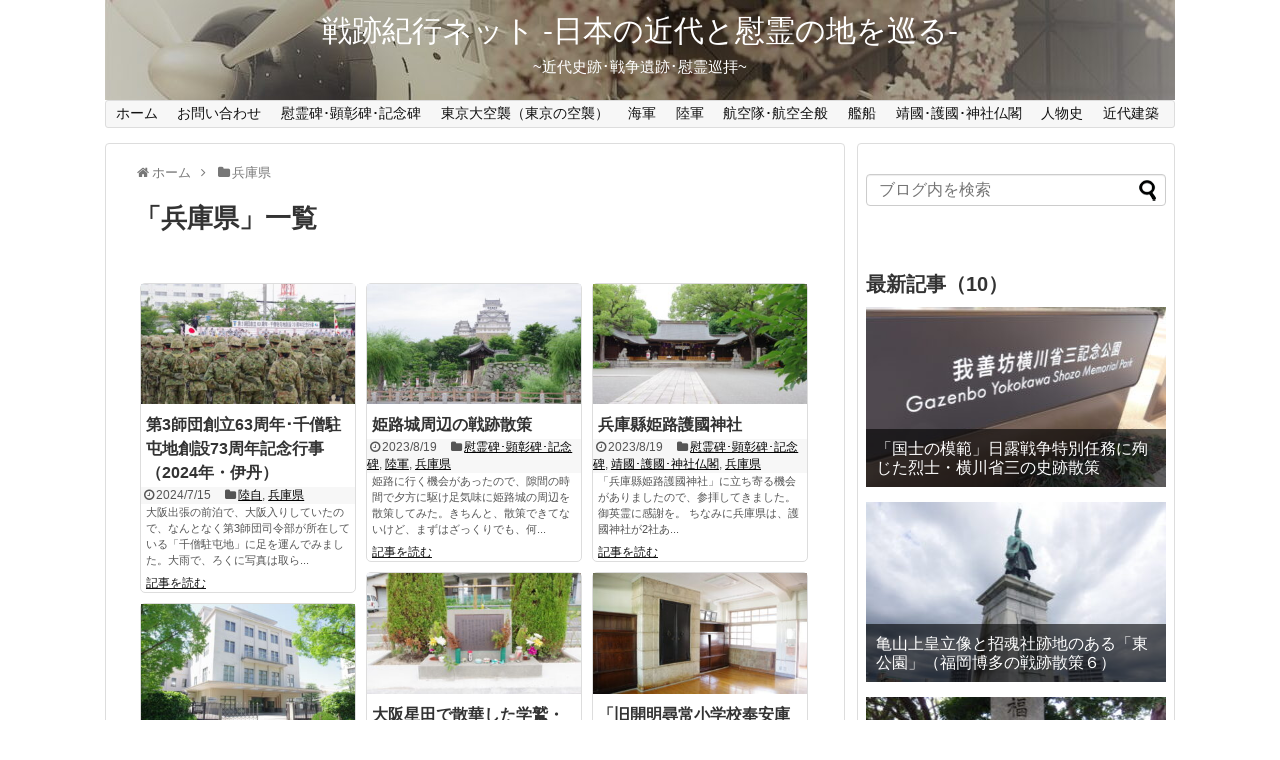

--- FILE ---
content_type: text/html; charset=UTF-8
request_url: https://senseki-kikou.net/?cat=47
body_size: 21810
content:
<!DOCTYPE html>
<html lang="ja">
<head>
<meta charset="UTF-8">
  <meta name="viewport" content="width=device-width,initial-scale=1.0">
<link rel="alternate" type="application/rss+xml" title="戦跡紀行ネット -日本の近代と慰霊の地を巡る- RSS Feed" href="https://senseki-kikou.net/?feed=rss2" />
<link rel="pingback" href="https://senseki-kikou.net/xmlrpc.php" />
<meta name="description" content="「兵庫県」の記事一覧です。" />
<meta name="keywords" content="兵庫県" />
<!-- Twitter Card -->
<meta name="twitter:card" content="summary">
<meta name="twitter:description" content="「兵庫県」の記事一覧です。">
<meta name="twitter:title" content="  兵庫県 | 戦跡紀行ネット -日本の近代と慰霊の地を巡る-">
<meta name="twitter:url" content="https://senseki-kikou.net/?cat=47">
<meta name="twitter:domain" content="senseki-kikou.net">
<meta name="twitter:creator" content="@SensekiKikouNet">
<meta name="twitter:site" content="@SensekiKikouNet">
<!-- /Twitter Card -->

<title>兵庫県  |  戦跡紀行ネット -日本の近代と慰霊の地を巡る-</title>
<meta name='robots' content='max-image-preview:large' />
<link rel='dns-prefetch' href='//secure.gravatar.com' />
<link rel='dns-prefetch' href='//cdn.jsdelivr.net' />
<link rel='dns-prefetch' href='//stats.wp.com' />
<link rel='dns-prefetch' href='//jetpack.wordpress.com' />
<link rel='dns-prefetch' href='//s0.wp.com' />
<link rel='dns-prefetch' href='//public-api.wordpress.com' />
<link rel='dns-prefetch' href='//0.gravatar.com' />
<link rel='dns-prefetch' href='//1.gravatar.com' />
<link rel='dns-prefetch' href='//2.gravatar.com' />
<link rel='dns-prefetch' href='//widgets.wp.com' />
<link rel='dns-prefetch' href='//www.googletagmanager.com' />
<link rel='dns-prefetch' href='//pagead2.googlesyndication.com' />
<link rel="alternate" type="application/rss+xml" title="戦跡紀行ネット -日本の近代と慰霊の地を巡る- &raquo; フィード" href="https://senseki-kikou.net/?feed=rss2" />
<link rel="alternate" type="application/rss+xml" title="戦跡紀行ネット -日本の近代と慰霊の地を巡る- &raquo; コメントフィード" href="https://senseki-kikou.net/?feed=comments-rss2" />
<script type="text/javascript" id="wpp-js" src="https://senseki-kikou.net/wp-content/plugins/wordpress-popular-posts/assets/js/wpp.min.js?ver=7.3.6" data-sampling="0" data-sampling-rate="100" data-api-url="https://senseki-kikou.net/index.php?rest_route=/wordpress-popular-posts" data-post-id="0" data-token="df942a4786" data-lang="0" data-debug="0"></script>
<link rel="alternate" type="application/rss+xml" title="戦跡紀行ネット -日本の近代と慰霊の地を巡る- &raquo; 兵庫県 カテゴリーのフィード" href="https://senseki-kikou.net/?feed=rss2&#038;cat=47" />
<style id='wp-img-auto-sizes-contain-inline-css' type='text/css'>
img:is([sizes=auto i],[sizes^="auto," i]){contain-intrinsic-size:3000px 1500px}
/*# sourceURL=wp-img-auto-sizes-contain-inline-css */
</style>
<link rel='stylesheet' id='simplicity-style-css' href='https://senseki-kikou.net/wp-content/themes/simplicity2/style.css?ver=6.9&#038;fver=20190303120747' type='text/css' media='all' />
<link rel='stylesheet' id='responsive-style-css' href='https://senseki-kikou.net/wp-content/themes/simplicity2/css/responsive-pc.css?ver=6.9&#038;fver=20190303120747' type='text/css' media='all' />
<link rel='stylesheet' id='font-awesome-style-css' href='https://senseki-kikou.net/wp-content/themes/simplicity2/webfonts/css/font-awesome.min.css?ver=6.9&#038;fver=20190303120747' type='text/css' media='all' />
<link rel='stylesheet' id='icomoon-style-css' href='https://senseki-kikou.net/wp-content/themes/simplicity2/webfonts/icomoon/style.css?ver=6.9&#038;fver=20190303120747' type='text/css' media='all' />
<link rel='stylesheet' id='calendar-style-css' href='https://senseki-kikou.net/wp-content/themes/simplicity2/css/calendar.css?ver=6.9&#038;fver=20190303120747' type='text/css' media='all' />
<link rel='stylesheet' id='responsive-mode-style-css' href='https://senseki-kikou.net/wp-content/themes/simplicity2/responsive.css?ver=6.9&#038;fver=20190303120747' type='text/css' media='all' />
<link rel='stylesheet' id='narrow-style-css' href='https://senseki-kikou.net/wp-content/themes/simplicity2/css/narrow.css?ver=6.9&#038;fver=20190303120747' type='text/css' media='all' />
<link rel='stylesheet' id='media-style-css' href='https://senseki-kikou.net/wp-content/themes/simplicity2/css/media.css?ver=6.9&#038;fver=20190303120747' type='text/css' media='all' />
<link rel='stylesheet' id='extension-style-css' href='https://senseki-kikou.net/wp-content/themes/simplicity2/css/extension.css?ver=6.9&#038;fver=20190303120747' type='text/css' media='all' />
<style id='extension-style-inline-css' type='text/css'>
#site-title a{color:#fff}#site-description{color:#fff}#sharebar{margin-left:-120px}.ad-space{text-align:center}ul.snsp li.twitter-page a span{background-color:#55acee}ul.snsp li.facebook-page a span{background-color:#3b5998}ul.snsp li.google-plus-page a span{background-color:#dd4b39}ul.snsp li.instagram-page a span{background-color:#3f729b}ul.snsp li.hatebu-page a span{background-color:#008fde}ul.snsp li.pinterest-page a span{background-color:#cc2127}ul.snsp li.youtube-page a span{background-color:#e52d27}ul.snsp li.flickr-page a span{background-color:#1d1d1b}ul.snsp li.github-page a span{background-color:#24292e}ul.snsp li.line-page a span{background-color:#00c300}ul.snsp li.feedly-page a span{background-color:#87bd33}ul.snsp li.push7-page a span{background-color:#eeac00}ul.snsp li.rss-page a span{background-color:#fe9900}ul.snsp li a:hover{opacity:.7} #main .entry{width:214px;margin:10px 5px 0 5px;border:1px solid #ddd;border-radius:5px;float:left;clear:none;overflow:visible}#list .entry .entry-thumb{margin-top:0;margin-right:0;margin-left:0;text-align:center;margin-bottom:0}.entry-thumb img{width:100%;height:auto;margin-bottom:6px}.entry-card-content{margin-left:0;clear:both}.entry h2 a{margin-top:0;font-size:16px;line-height:110%}.entry .post-meta{margin:0;font-size:12px}.entry-snippet{font-size:11px;padding:0 5px;word-wrap:break-word}.entry-read a{font-size:12px;padding:0 5px}.entry h2{padding:0 5px;word-wrap:break-word;line-height:100%}.entry-read a.entry-read-link{padding:5px 0;margin-left:5px;margin-right:5px;margin-bottom:5px;width:auto}@media screen and (max-width:471px){#main .entry{width:100%;margin:5px 0}.entry-thumb img{width:100%;height:auto}.entry h2 a{font-size:16px}.post-meta{font-size:14px}} .ad-left{float:none;margin-right:0;width:auto}.ad-right{float:none;margin-top:5px;margin-left:0;width:auto} .related-entry-thumbnail{height:230px;width:160px;margin-right:10px}.related-entry-thumbnail .related-entry-title a{font-size:14px}.related-entry-thumbnail img{width:160px;height:auto} #header .alignleft{text-align:center;max-width:none}#h-top #site-title a{margin-right:0}#site-description{margin-right:0}#header .alignright{display:none} #sidebar{background-color:#fff;padding:5px 8px;border-radius:4px;border:1px solid #ddd}@media screen and (max-width:639px){.article br{display:block}}#h-top{background-image:url(https://senseki-kikou.net/wp-content/uploads/2022/12/cropped-CgE-lMbVAAAT7YU-2.jpg)}
/*# sourceURL=extension-style-inline-css */
</style>
<link rel='stylesheet' id='child-style-css' href='https://senseki-kikou.net/wp-content/themes/simplicity2-child/style.css?ver=6.9&#038;fver=20190303121452' type='text/css' media='all' />
<link rel='stylesheet' id='child-responsive-mode-style-css' href='https://senseki-kikou.net/wp-content/themes/simplicity2-child/responsive.css?ver=6.9&#038;fver=20190303121452' type='text/css' media='all' />
<link rel='stylesheet' id='print-style-css' href='https://senseki-kikou.net/wp-content/themes/simplicity2/css/print.css?ver=6.9&#038;fver=20190303120747' type='text/css' media='print' />
<style id='wp-emoji-styles-inline-css' type='text/css'>

	img.wp-smiley, img.emoji {
		display: inline !important;
		border: none !important;
		box-shadow: none !important;
		height: 1em !important;
		width: 1em !important;
		margin: 0 0.07em !important;
		vertical-align: -0.1em !important;
		background: none !important;
		padding: 0 !important;
	}
/*# sourceURL=wp-emoji-styles-inline-css */
</style>
<style id='wp-block-library-inline-css' type='text/css'>
:root{--wp-block-synced-color:#7a00df;--wp-block-synced-color--rgb:122,0,223;--wp-bound-block-color:var(--wp-block-synced-color);--wp-editor-canvas-background:#ddd;--wp-admin-theme-color:#007cba;--wp-admin-theme-color--rgb:0,124,186;--wp-admin-theme-color-darker-10:#006ba1;--wp-admin-theme-color-darker-10--rgb:0,107,160.5;--wp-admin-theme-color-darker-20:#005a87;--wp-admin-theme-color-darker-20--rgb:0,90,135;--wp-admin-border-width-focus:2px}@media (min-resolution:192dpi){:root{--wp-admin-border-width-focus:1.5px}}.wp-element-button{cursor:pointer}:root .has-very-light-gray-background-color{background-color:#eee}:root .has-very-dark-gray-background-color{background-color:#313131}:root .has-very-light-gray-color{color:#eee}:root .has-very-dark-gray-color{color:#313131}:root .has-vivid-green-cyan-to-vivid-cyan-blue-gradient-background{background:linear-gradient(135deg,#00d084,#0693e3)}:root .has-purple-crush-gradient-background{background:linear-gradient(135deg,#34e2e4,#4721fb 50%,#ab1dfe)}:root .has-hazy-dawn-gradient-background{background:linear-gradient(135deg,#faaca8,#dad0ec)}:root .has-subdued-olive-gradient-background{background:linear-gradient(135deg,#fafae1,#67a671)}:root .has-atomic-cream-gradient-background{background:linear-gradient(135deg,#fdd79a,#004a59)}:root .has-nightshade-gradient-background{background:linear-gradient(135deg,#330968,#31cdcf)}:root .has-midnight-gradient-background{background:linear-gradient(135deg,#020381,#2874fc)}:root{--wp--preset--font-size--normal:16px;--wp--preset--font-size--huge:42px}.has-regular-font-size{font-size:1em}.has-larger-font-size{font-size:2.625em}.has-normal-font-size{font-size:var(--wp--preset--font-size--normal)}.has-huge-font-size{font-size:var(--wp--preset--font-size--huge)}.has-text-align-center{text-align:center}.has-text-align-left{text-align:left}.has-text-align-right{text-align:right}.has-fit-text{white-space:nowrap!important}#end-resizable-editor-section{display:none}.aligncenter{clear:both}.items-justified-left{justify-content:flex-start}.items-justified-center{justify-content:center}.items-justified-right{justify-content:flex-end}.items-justified-space-between{justify-content:space-between}.screen-reader-text{border:0;clip-path:inset(50%);height:1px;margin:-1px;overflow:hidden;padding:0;position:absolute;width:1px;word-wrap:normal!important}.screen-reader-text:focus{background-color:#ddd;clip-path:none;color:#444;display:block;font-size:1em;height:auto;left:5px;line-height:normal;padding:15px 23px 14px;text-decoration:none;top:5px;width:auto;z-index:100000}html :where(.has-border-color){border-style:solid}html :where([style*=border-top-color]){border-top-style:solid}html :where([style*=border-right-color]){border-right-style:solid}html :where([style*=border-bottom-color]){border-bottom-style:solid}html :where([style*=border-left-color]){border-left-style:solid}html :where([style*=border-width]){border-style:solid}html :where([style*=border-top-width]){border-top-style:solid}html :where([style*=border-right-width]){border-right-style:solid}html :where([style*=border-bottom-width]){border-bottom-style:solid}html :where([style*=border-left-width]){border-left-style:solid}html :where(img[class*=wp-image-]){height:auto;max-width:100%}:where(figure){margin:0 0 1em}html :where(.is-position-sticky){--wp-admin--admin-bar--position-offset:var(--wp-admin--admin-bar--height,0px)}@media screen and (max-width:600px){html :where(.is-position-sticky){--wp-admin--admin-bar--position-offset:0px}}

/*# sourceURL=wp-block-library-inline-css */
</style><style id='global-styles-inline-css' type='text/css'>
:root{--wp--preset--aspect-ratio--square: 1;--wp--preset--aspect-ratio--4-3: 4/3;--wp--preset--aspect-ratio--3-4: 3/4;--wp--preset--aspect-ratio--3-2: 3/2;--wp--preset--aspect-ratio--2-3: 2/3;--wp--preset--aspect-ratio--16-9: 16/9;--wp--preset--aspect-ratio--9-16: 9/16;--wp--preset--color--black: #000000;--wp--preset--color--cyan-bluish-gray: #abb8c3;--wp--preset--color--white: #ffffff;--wp--preset--color--pale-pink: #f78da7;--wp--preset--color--vivid-red: #cf2e2e;--wp--preset--color--luminous-vivid-orange: #ff6900;--wp--preset--color--luminous-vivid-amber: #fcb900;--wp--preset--color--light-green-cyan: #7bdcb5;--wp--preset--color--vivid-green-cyan: #00d084;--wp--preset--color--pale-cyan-blue: #8ed1fc;--wp--preset--color--vivid-cyan-blue: #0693e3;--wp--preset--color--vivid-purple: #9b51e0;--wp--preset--gradient--vivid-cyan-blue-to-vivid-purple: linear-gradient(135deg,rgb(6,147,227) 0%,rgb(155,81,224) 100%);--wp--preset--gradient--light-green-cyan-to-vivid-green-cyan: linear-gradient(135deg,rgb(122,220,180) 0%,rgb(0,208,130) 100%);--wp--preset--gradient--luminous-vivid-amber-to-luminous-vivid-orange: linear-gradient(135deg,rgb(252,185,0) 0%,rgb(255,105,0) 100%);--wp--preset--gradient--luminous-vivid-orange-to-vivid-red: linear-gradient(135deg,rgb(255,105,0) 0%,rgb(207,46,46) 100%);--wp--preset--gradient--very-light-gray-to-cyan-bluish-gray: linear-gradient(135deg,rgb(238,238,238) 0%,rgb(169,184,195) 100%);--wp--preset--gradient--cool-to-warm-spectrum: linear-gradient(135deg,rgb(74,234,220) 0%,rgb(151,120,209) 20%,rgb(207,42,186) 40%,rgb(238,44,130) 60%,rgb(251,105,98) 80%,rgb(254,248,76) 100%);--wp--preset--gradient--blush-light-purple: linear-gradient(135deg,rgb(255,206,236) 0%,rgb(152,150,240) 100%);--wp--preset--gradient--blush-bordeaux: linear-gradient(135deg,rgb(254,205,165) 0%,rgb(254,45,45) 50%,rgb(107,0,62) 100%);--wp--preset--gradient--luminous-dusk: linear-gradient(135deg,rgb(255,203,112) 0%,rgb(199,81,192) 50%,rgb(65,88,208) 100%);--wp--preset--gradient--pale-ocean: linear-gradient(135deg,rgb(255,245,203) 0%,rgb(182,227,212) 50%,rgb(51,167,181) 100%);--wp--preset--gradient--electric-grass: linear-gradient(135deg,rgb(202,248,128) 0%,rgb(113,206,126) 100%);--wp--preset--gradient--midnight: linear-gradient(135deg,rgb(2,3,129) 0%,rgb(40,116,252) 100%);--wp--preset--font-size--small: 13px;--wp--preset--font-size--medium: 20px;--wp--preset--font-size--large: 36px;--wp--preset--font-size--x-large: 42px;--wp--preset--spacing--20: 0.44rem;--wp--preset--spacing--30: 0.67rem;--wp--preset--spacing--40: 1rem;--wp--preset--spacing--50: 1.5rem;--wp--preset--spacing--60: 2.25rem;--wp--preset--spacing--70: 3.38rem;--wp--preset--spacing--80: 5.06rem;--wp--preset--shadow--natural: 6px 6px 9px rgba(0, 0, 0, 0.2);--wp--preset--shadow--deep: 12px 12px 50px rgba(0, 0, 0, 0.4);--wp--preset--shadow--sharp: 6px 6px 0px rgba(0, 0, 0, 0.2);--wp--preset--shadow--outlined: 6px 6px 0px -3px rgb(255, 255, 255), 6px 6px rgb(0, 0, 0);--wp--preset--shadow--crisp: 6px 6px 0px rgb(0, 0, 0);}:where(.is-layout-flex){gap: 0.5em;}:where(.is-layout-grid){gap: 0.5em;}body .is-layout-flex{display: flex;}.is-layout-flex{flex-wrap: wrap;align-items: center;}.is-layout-flex > :is(*, div){margin: 0;}body .is-layout-grid{display: grid;}.is-layout-grid > :is(*, div){margin: 0;}:where(.wp-block-columns.is-layout-flex){gap: 2em;}:where(.wp-block-columns.is-layout-grid){gap: 2em;}:where(.wp-block-post-template.is-layout-flex){gap: 1.25em;}:where(.wp-block-post-template.is-layout-grid){gap: 1.25em;}.has-black-color{color: var(--wp--preset--color--black) !important;}.has-cyan-bluish-gray-color{color: var(--wp--preset--color--cyan-bluish-gray) !important;}.has-white-color{color: var(--wp--preset--color--white) !important;}.has-pale-pink-color{color: var(--wp--preset--color--pale-pink) !important;}.has-vivid-red-color{color: var(--wp--preset--color--vivid-red) !important;}.has-luminous-vivid-orange-color{color: var(--wp--preset--color--luminous-vivid-orange) !important;}.has-luminous-vivid-amber-color{color: var(--wp--preset--color--luminous-vivid-amber) !important;}.has-light-green-cyan-color{color: var(--wp--preset--color--light-green-cyan) !important;}.has-vivid-green-cyan-color{color: var(--wp--preset--color--vivid-green-cyan) !important;}.has-pale-cyan-blue-color{color: var(--wp--preset--color--pale-cyan-blue) !important;}.has-vivid-cyan-blue-color{color: var(--wp--preset--color--vivid-cyan-blue) !important;}.has-vivid-purple-color{color: var(--wp--preset--color--vivid-purple) !important;}.has-black-background-color{background-color: var(--wp--preset--color--black) !important;}.has-cyan-bluish-gray-background-color{background-color: var(--wp--preset--color--cyan-bluish-gray) !important;}.has-white-background-color{background-color: var(--wp--preset--color--white) !important;}.has-pale-pink-background-color{background-color: var(--wp--preset--color--pale-pink) !important;}.has-vivid-red-background-color{background-color: var(--wp--preset--color--vivid-red) !important;}.has-luminous-vivid-orange-background-color{background-color: var(--wp--preset--color--luminous-vivid-orange) !important;}.has-luminous-vivid-amber-background-color{background-color: var(--wp--preset--color--luminous-vivid-amber) !important;}.has-light-green-cyan-background-color{background-color: var(--wp--preset--color--light-green-cyan) !important;}.has-vivid-green-cyan-background-color{background-color: var(--wp--preset--color--vivid-green-cyan) !important;}.has-pale-cyan-blue-background-color{background-color: var(--wp--preset--color--pale-cyan-blue) !important;}.has-vivid-cyan-blue-background-color{background-color: var(--wp--preset--color--vivid-cyan-blue) !important;}.has-vivid-purple-background-color{background-color: var(--wp--preset--color--vivid-purple) !important;}.has-black-border-color{border-color: var(--wp--preset--color--black) !important;}.has-cyan-bluish-gray-border-color{border-color: var(--wp--preset--color--cyan-bluish-gray) !important;}.has-white-border-color{border-color: var(--wp--preset--color--white) !important;}.has-pale-pink-border-color{border-color: var(--wp--preset--color--pale-pink) !important;}.has-vivid-red-border-color{border-color: var(--wp--preset--color--vivid-red) !important;}.has-luminous-vivid-orange-border-color{border-color: var(--wp--preset--color--luminous-vivid-orange) !important;}.has-luminous-vivid-amber-border-color{border-color: var(--wp--preset--color--luminous-vivid-amber) !important;}.has-light-green-cyan-border-color{border-color: var(--wp--preset--color--light-green-cyan) !important;}.has-vivid-green-cyan-border-color{border-color: var(--wp--preset--color--vivid-green-cyan) !important;}.has-pale-cyan-blue-border-color{border-color: var(--wp--preset--color--pale-cyan-blue) !important;}.has-vivid-cyan-blue-border-color{border-color: var(--wp--preset--color--vivid-cyan-blue) !important;}.has-vivid-purple-border-color{border-color: var(--wp--preset--color--vivid-purple) !important;}.has-vivid-cyan-blue-to-vivid-purple-gradient-background{background: var(--wp--preset--gradient--vivid-cyan-blue-to-vivid-purple) !important;}.has-light-green-cyan-to-vivid-green-cyan-gradient-background{background: var(--wp--preset--gradient--light-green-cyan-to-vivid-green-cyan) !important;}.has-luminous-vivid-amber-to-luminous-vivid-orange-gradient-background{background: var(--wp--preset--gradient--luminous-vivid-amber-to-luminous-vivid-orange) !important;}.has-luminous-vivid-orange-to-vivid-red-gradient-background{background: var(--wp--preset--gradient--luminous-vivid-orange-to-vivid-red) !important;}.has-very-light-gray-to-cyan-bluish-gray-gradient-background{background: var(--wp--preset--gradient--very-light-gray-to-cyan-bluish-gray) !important;}.has-cool-to-warm-spectrum-gradient-background{background: var(--wp--preset--gradient--cool-to-warm-spectrum) !important;}.has-blush-light-purple-gradient-background{background: var(--wp--preset--gradient--blush-light-purple) !important;}.has-blush-bordeaux-gradient-background{background: var(--wp--preset--gradient--blush-bordeaux) !important;}.has-luminous-dusk-gradient-background{background: var(--wp--preset--gradient--luminous-dusk) !important;}.has-pale-ocean-gradient-background{background: var(--wp--preset--gradient--pale-ocean) !important;}.has-electric-grass-gradient-background{background: var(--wp--preset--gradient--electric-grass) !important;}.has-midnight-gradient-background{background: var(--wp--preset--gradient--midnight) !important;}.has-small-font-size{font-size: var(--wp--preset--font-size--small) !important;}.has-medium-font-size{font-size: var(--wp--preset--font-size--medium) !important;}.has-large-font-size{font-size: var(--wp--preset--font-size--large) !important;}.has-x-large-font-size{font-size: var(--wp--preset--font-size--x-large) !important;}
/*# sourceURL=global-styles-inline-css */
</style>

<style id='classic-theme-styles-inline-css' type='text/css'>
/*! This file is auto-generated */
.wp-block-button__link{color:#fff;background-color:#32373c;border-radius:9999px;box-shadow:none;text-decoration:none;padding:calc(.667em + 2px) calc(1.333em + 2px);font-size:1.125em}.wp-block-file__button{background:#32373c;color:#fff;text-decoration:none}
/*# sourceURL=/wp-includes/css/classic-themes.min.css */
</style>
<link rel='stylesheet' id='advpsStyleSheet-css' href='https://senseki-kikou.net/wp-content/plugins/advanced-post-slider/advps-style.css?ver=6.9&#038;fver=20221120012459' type='text/css' media='all' />
<link rel='stylesheet' id='contact-form-7-css' href='https://senseki-kikou.net/wp-content/plugins/contact-form-7/includes/css/styles.css?ver=6.1.4&#038;fver=20260102071309' type='text/css' media='all' />
<link rel='stylesheet' id='ez-toc-css' href='https://senseki-kikou.net/wp-content/plugins/easy-table-of-contents/assets/css/screen.min.css?ver=2.0.80&#038;fver=20260102071311' type='text/css' media='all' />
<style id='ez-toc-inline-css' type='text/css'>
div#ez-toc-container .ez-toc-title {font-size: 120%;}div#ez-toc-container .ez-toc-title {font-weight: 500;}div#ez-toc-container ul li , div#ez-toc-container ul li a {font-size: 95%;}div#ez-toc-container ul li , div#ez-toc-container ul li a {font-weight: 500;}div#ez-toc-container nav ul ul li {font-size: 90%;}div#ez-toc-container {width: 100%;}.ez-toc-box-title {font-weight: bold; margin-bottom: 10px; text-align: center; text-transform: uppercase; letter-spacing: 1px; color: #666; padding-bottom: 5px;position:absolute;top:-4%;left:5%;background-color: inherit;transition: top 0.3s ease;}.ez-toc-box-title.toc-closed {top:-25%;}
/*# sourceURL=ez-toc-inline-css */
</style>
<link rel='stylesheet' id='wordpress-popular-posts-css-css' href='https://senseki-kikou.net/wp-content/plugins/wordpress-popular-posts/assets/css/wpp.css?ver=7.3.6&#038;fver=20251115073219' type='text/css' media='all' />
<link rel='stylesheet' id='jetpack_likes-css' href='https://senseki-kikou.net/wp-content/plugins/jetpack/modules/likes/style.css?ver=15.4&#038;fver=20260110030512' type='text/css' media='all' />
<link rel='stylesheet' id='jetpack-subscriptions-css' href='https://senseki-kikou.net/wp-content/plugins/jetpack/_inc/build/subscriptions/subscriptions.min.css?ver=15.4&#038;fver=20260110030512' type='text/css' media='all' />
<link rel='stylesheet' id='sharedaddy-css' href='https://senseki-kikou.net/wp-content/plugins/jetpack/modules/sharedaddy/sharing.css?ver=15.4&#038;fver=20260110030512' type='text/css' media='all' />
<link rel='stylesheet' id='social-logos-css' href='https://senseki-kikou.net/wp-content/plugins/jetpack/_inc/social-logos/social-logos.min.css?ver=15.4&#038;fver=20260110030512' type='text/css' media='all' />
<script type="text/javascript" src="https://senseki-kikou.net/wp-includes/js/jquery/jquery.min.js?ver=3.7.1" id="jquery-core-js"></script>
<script type="text/javascript" src="https://senseki-kikou.net/wp-includes/js/jquery/jquery-migrate.min.js?ver=3.4.1" id="jquery-migrate-js"></script>
<script type="text/javascript" src="https://senseki-kikou.net/wp-content/plugins/advanced-post-slider/js/advps.frnt.script.js?ver=6.9&amp;fver=20221120012459" id="advps_front_script-js"></script>
<script type="text/javascript" src="https://senseki-kikou.net/wp-content/plugins/advanced-post-slider/bxslider/jquery.bxslider.min.js?ver=6.9&amp;fver=20221120012459" id="advps_jbx-js"></script>
<meta name="generator" content="Site Kit by Google 1.170.0" />	<style>img#wpstats{display:none}</style>
		            <style id="wpp-loading-animation-styles">@-webkit-keyframes bgslide{from{background-position-x:0}to{background-position-x:-200%}}@keyframes bgslide{from{background-position-x:0}to{background-position-x:-200%}}.wpp-widget-block-placeholder,.wpp-shortcode-placeholder{margin:0 auto;width:60px;height:3px;background:#dd3737;background:linear-gradient(90deg,#dd3737 0%,#571313 10%,#dd3737 100%);background-size:200% auto;border-radius:3px;-webkit-animation:bgslide 1s infinite linear;animation:bgslide 1s infinite linear}</style>
            <link rel="shortcut icon" type="image/x-icon" href="https://senseki-kikou.net/wp-content/themes/simplicity2-child/images/favicon.ico" />
<meta name="google-site-verification" content="ZwTiPy_RBnP1lkOELTV4nktpOn21RDI7aCM9D9-1DNI">
<!-- Site Kit が追加した Google AdSense メタタグ -->
<meta name="google-adsense-platform-account" content="ca-host-pub-2644536267352236">
<meta name="google-adsense-platform-domain" content="sitekit.withgoogle.com">
<!-- Site Kit が追加した End Google AdSense メタタグ -->
<style type="text/css">.recentcomments a{display:inline !important;padding:0 !important;margin:0 !important;}</style><meta name="description" content="兵庫県 についての Date-SKN の投稿" />
<noscript><style>.lazyload[data-src]{display:none !important;}</style></noscript><style>.lazyload{background-image:none !important;}.lazyload:before{background-image:none !important;}</style><link rel="amphtml" href="https://senseki-kikou.net/?cat=47&#038;amp=1">
<!-- Google AdSense スニペット (Site Kit が追加) -->
<script type="text/javascript" async="async" src="https://pagead2.googlesyndication.com/pagead/js/adsbygoogle.js?client=ca-pub-9447972449132108&amp;host=ca-host-pub-2644536267352236" crossorigin="anonymous"></script>

<!-- (ここまで) Google AdSense スニペット (Site Kit が追加) -->

<!-- Jetpack Open Graph Tags -->
<meta property="og:type" content="website" />
<meta property="og:title" content="兵庫県  |  戦跡紀行ネット -日本の近代と慰霊の地を巡る-" />
<meta property="og:url" content="https://senseki-kikou.net/?cat=47" />
<meta property="og:site_name" content="戦跡紀行ネット -日本の近代と慰霊の地を巡る-" />
<meta property="og:image" content="https://senseki-kikou.net/wp-content/uploads/2023/01/cropped-favicon.jpg" />
<meta property="og:image:width" content="512" />
<meta property="og:image:height" content="512" />
<meta property="og:image:alt" content="" />
<meta property="og:locale" content="ja_JP" />

<!-- End Jetpack Open Graph Tags -->
<link rel="icon" href="https://senseki-kikou.net/wp-content/uploads/2023/01/cropped-favicon-32x32.jpg" sizes="32x32" />
<link rel="icon" href="https://senseki-kikou.net/wp-content/uploads/2023/01/cropped-favicon-192x192.jpg" sizes="192x192" />
<link rel="apple-touch-icon" href="https://senseki-kikou.net/wp-content/uploads/2023/01/cropped-favicon-180x180.jpg" />
<meta name="msapplication-TileImage" content="https://senseki-kikou.net/wp-content/uploads/2023/01/cropped-favicon-270x270.jpg" />
	
	<!-- Global site tag (gtag.js) - Google Analytics -->
<script async src="https://www.googletagmanager.com/gtag/js?id=G-2D2ZTC5C38"></script>
<script>
  window.dataLayer = window.dataLayer || [];
  function gtag(){dataLayer.push(arguments);}
  gtag('js', new Date());

  gtag('config', 'G-2D2ZTC5C38');
</script>
	
</head>
  <body class="archive category category-47 wp-theme-simplicity2 wp-child-theme-simplicity2-child" itemscope itemtype="https://schema.org/WebPage">
    <div id="container">

      <!-- header -->
      <header itemscope itemtype="https://schema.org/WPHeader">
        <div id="header" class="clearfix">
          <div id="header-in">

                        <div id="h-top">
              <!-- モバイルメニュー表示用のボタン -->
<div id="mobile-menu">
  <a id="mobile-menu-toggle" href="#"><span class="fa fa-bars fa-2x"></span></a>
</div>

              <div class="alignleft top-title-catchphrase">
                <!-- サイトのタイトル -->
<p id="site-title" itemscope itemtype="https://schema.org/Organization">
  <a href="https://senseki-kikou.net/">戦跡紀行ネット -日本の近代と慰霊の地を巡る-</a></p>
<!-- サイトの概要 -->
<p id="site-description">
  ~近代史跡･戦争遺跡･慰霊巡拝~</p>
              </div>

              <div class="alignright top-sns-follows">
                                <!-- SNSページ -->
<div class="sns-pages">
<p class="sns-follow-msg">フォローする</p>
<ul class="snsp">
<li class="twitter-page"><a href="//twitter.com/SensekiKikouNet" target="_blank" title="Twitterをフォロー" rel="nofollow"><span class="icon-twitter-logo"></span></a></li><li class="facebook-page"><a href="//www.facebook.com/SensekiKikou.Net.D" target="_blank" title="Facebookをフォロー" rel="nofollow"><span class="icon-facebook-logo"></span></a></li>  </ul>
</div>
                              </div>

            </div><!-- /#h-top -->
          </div><!-- /#header-in -->
        </div><!-- /#header -->
      </header>

      <!-- Navigation -->
<nav itemscope itemtype="https://schema.org/SiteNavigationElement">
  <div id="navi">
      	<div id="navi-in">
      <div class="menu-%e6%88%a6%e8%b7%a1-container"><ul id="menu-%e6%88%a6%e8%b7%a1" class="menu"><li id="menu-item-48" class="menu-item menu-item-type-custom menu-item-object-custom menu-item-home menu-item-has-children menu-item-48"><a href="https://senseki-kikou.net">ホーム</a>
<ul class="sub-menu">
	<li id="menu-item-8352" class="menu-item menu-item-type-post_type menu-item-object-page menu-item-8352"><a href="https://senseki-kikou.net/?page_id=329">投稿一覧</a></li>
	<li id="menu-item-21465" class="menu-item menu-item-type-post_type menu-item-object-page menu-item-21465"><a href="https://senseki-kikou.net/?page_id=21456">免責事項</a></li>
	<li id="menu-item-21464" class="menu-item menu-item-type-post_type menu-item-object-page menu-item-privacy-policy menu-item-21464"><a rel="privacy-policy" href="https://senseki-kikou.net/?page_id=3">プライバシーポリシー</a></li>
</ul>
</li>
<li id="menu-item-8351" class="menu-item menu-item-type-post_type menu-item-object-page menu-item-8351"><a href="https://senseki-kikou.net/?page_id=8347">お問い合わせ</a></li>
<li id="menu-item-182" class="menu-item menu-item-type-taxonomy menu-item-object-category menu-item-182"><a href="https://senseki-kikou.net/?cat=34">慰霊碑･顕彰碑･記念碑</a></li>
<li id="menu-item-21466" class="menu-item menu-item-type-taxonomy menu-item-object-category menu-item-21466"><a href="https://senseki-kikou.net/?cat=80">東京大空襲（東京の空襲）</a></li>
<li id="menu-item-129" class="menu-item menu-item-type-taxonomy menu-item-object-category menu-item-129"><a href="https://senseki-kikou.net/?cat=2">海軍</a></li>
<li id="menu-item-131" class="menu-item menu-item-type-taxonomy menu-item-object-category menu-item-131"><a href="https://senseki-kikou.net/?cat=22">陸軍</a></li>
<li id="menu-item-130" class="menu-item menu-item-type-taxonomy menu-item-object-category menu-item-130"><a href="https://senseki-kikou.net/?cat=23">航空隊･航空全般</a></li>
<li id="menu-item-322" class="menu-item menu-item-type-taxonomy menu-item-object-category menu-item-322"><a href="https://senseki-kikou.net/?cat=37">艦船</a></li>
<li id="menu-item-173" class="menu-item menu-item-type-taxonomy menu-item-object-category menu-item-173"><a href="https://senseki-kikou.net/?cat=30">靖國･護國･神社仏閣</a></li>
<li id="menu-item-164" class="menu-item menu-item-type-taxonomy menu-item-object-category menu-item-164"><a href="https://senseki-kikou.net/?cat=27">人物史</a></li>
<li id="menu-item-204" class="menu-item menu-item-type-taxonomy menu-item-object-category menu-item-204"><a href="https://senseki-kikou.net/?cat=36">近代建築</a></li>
</ul></div>    </div><!-- /#navi-in -->
  </div><!-- /#navi -->
</nav>
<!-- /Navigation -->
      <!-- 本体部分 -->
      <div id="body">
        <div id="body-in" class="cf">

          
          <!-- main -->
          <main itemscope itemprop="mainContentOfPage">
            <div id="main" itemscope itemtype="https://schema.org/Blog">
<div id="breadcrumb" class="breadcrumb-category"><div itemtype="http://data-vocabulary.org/Breadcrumb" itemscope="" class="breadcrumb-home"><span class="fa fa-home fa-fw"></span><a href="https://senseki-kikou.net" itemprop="url"><span itemprop="title">ホーム</span></a><span class="sp"><span class="fa fa-angle-right"></span></span></div><div itemtype="http://data-vocabulary.org/Breadcrumb" itemscope=""><span class="fa fa-folder fa-fw"></span><a href="https://senseki-kikou.net/?cat=47" itemprop="url"><span itemprop="title">兵庫県</span></a></div></div><!-- /#breadcrumb -->
  <h1 id="archive-title"><span class="archive-title-pb">「</span><span class="archive-title-text">兵庫県</span><span class="archive-title-pa">」</span><span class="archive-title-list-text">一覧</span></h1>






<div id="list">
<!-- 記事一覧 -->
<article id="post-45085" class="entry cf entry-tile post-45085 post type-post status-publish format-standard has-post-thumbnail category-38 category-47">
  <figure class="entry-thumb">
                  <a href="https://senseki-kikou.net/?p=45085" class="entry-image entry-image-link" title="第3師団創立63周年･千僧駐屯地創設73周年記念行事（2024年・伊丹）"><img width="320" height="180" src="https://senseki-kikou.net/wp-content/uploads/2024/07/IMGP6625-3-320x180.jpg" class="entry-thumnail wp-post-image" alt="" decoding="async" fetchpriority="high" /></a>
            </figure><!-- /.entry-thumb -->

  <div class="entry-card-content">
  <header>
    <h2><a href="https://senseki-kikou.net/?p=45085" class="entry-title entry-title-link" title="第3師団創立63周年･千僧駐屯地創設73周年記念行事（2024年・伊丹）">第3師団創立63周年･千僧駐屯地創設73周年記念行事（2024年・伊丹）</a></h2>
    <p class="post-meta">
            <span class="post-date"><span class="fa fa-clock-o fa-fw"></span><span class="published">2024/7/15</span></span>
      
      <span class="category"><span class="fa fa-folder fa-fw"></span><a href="https://senseki-kikou.net/?cat=38" rel="category">陸自</a><span class="category-separator">, </span><a href="https://senseki-kikou.net/?cat=47" rel="category">兵庫県</a></span>

      
      
    </p><!-- /.post-meta -->
      </header>
  <p class="entry-snippet">
大阪出張の前泊で、大阪入りしていたので、なんとなく第3師団司令部が所在している「千僧駐屯地」に足を運んでみました。大雨で、ろくに写真は取ら...</p>

    <footer>
    <p class="entry-read"><a href="https://senseki-kikou.net/?p=45085" class="entry-read-link">記事を読む</a></p>
  </footer>
  
</div><!-- /.entry-card-content -->
</article><article id="post-34062" class="entry cf entry-tile post-34062 post type-post status-publish format-standard has-post-thumbnail category-34 category-22 category-47">
  <figure class="entry-thumb">
                  <a href="https://senseki-kikou.net/?p=34062" class="entry-image entry-image-link" title="姫路城周辺の戦跡散策"><img width="320" height="180" src="[data-uri]" class="entry-thumnail wp-post-image lazyload" alt="" decoding="async" data-src="https://senseki-kikou.net/wp-content/uploads/2023/07/IMGP8246-320x180.jpg" data-eio-rwidth="320" data-eio-rheight="180" /><noscript><img width="320" height="180" src="https://senseki-kikou.net/wp-content/uploads/2023/07/IMGP8246-320x180.jpg" class="entry-thumnail wp-post-image" alt="" decoding="async" data-eio="l" /></noscript></a>
            </figure><!-- /.entry-thumb -->

  <div class="entry-card-content">
  <header>
    <h2><a href="https://senseki-kikou.net/?p=34062" class="entry-title entry-title-link" title="姫路城周辺の戦跡散策">姫路城周辺の戦跡散策</a></h2>
    <p class="post-meta">
            <span class="post-date"><span class="fa fa-clock-o fa-fw"></span><span class="published">2023/8/19</span></span>
      
      <span class="category"><span class="fa fa-folder fa-fw"></span><a href="https://senseki-kikou.net/?cat=34" rel="category">慰霊碑･顕彰碑･記念碑</a><span class="category-separator">, </span><a href="https://senseki-kikou.net/?cat=22" rel="category">陸軍</a><span class="category-separator">, </span><a href="https://senseki-kikou.net/?cat=47" rel="category">兵庫県</a></span>

      
      
    </p><!-- /.post-meta -->
      </header>
  <p class="entry-snippet">
姫路に行く機会があったので、隙間の時間で夕方に駆け足気味に姫路城の周辺を散策してみた。きちんと、散策できてないけど、まずはざっくりでも、何...</p>

    <footer>
    <p class="entry-read"><a href="https://senseki-kikou.net/?p=34062" class="entry-read-link">記事を読む</a></p>
  </footer>
  
</div><!-- /.entry-card-content -->
</article><article id="post-34009" class="entry cf entry-tile post-34009 post type-post status-publish format-standard has-post-thumbnail category-34 category-30 category-47">
  <figure class="entry-thumb">
                  <a href="https://senseki-kikou.net/?p=34009" class="entry-image entry-image-link" title="兵庫縣姫路護國神社"><img width="320" height="180" src="[data-uri]" class="entry-thumnail wp-post-image lazyload" alt="" decoding="async" data-src="https://senseki-kikou.net/wp-content/uploads/2023/07/IMGP8299-320x180.jpg" data-eio-rwidth="320" data-eio-rheight="180" /><noscript><img width="320" height="180" src="https://senseki-kikou.net/wp-content/uploads/2023/07/IMGP8299-320x180.jpg" class="entry-thumnail wp-post-image" alt="" decoding="async" data-eio="l" /></noscript></a>
            </figure><!-- /.entry-thumb -->

  <div class="entry-card-content">
  <header>
    <h2><a href="https://senseki-kikou.net/?p=34009" class="entry-title entry-title-link" title="兵庫縣姫路護國神社">兵庫縣姫路護國神社</a></h2>
    <p class="post-meta">
            <span class="post-date"><span class="fa fa-clock-o fa-fw"></span><span class="published">2023/8/19</span></span>
      
      <span class="category"><span class="fa fa-folder fa-fw"></span><a href="https://senseki-kikou.net/?cat=34" rel="category">慰霊碑･顕彰碑･記念碑</a><span class="category-separator">, </span><a href="https://senseki-kikou.net/?cat=30" rel="category">靖國･護國･神社仏閣</a><span class="category-separator">, </span><a href="https://senseki-kikou.net/?cat=47" rel="category">兵庫県</a></span>

      
      
    </p><!-- /.post-meta -->
      </header>
  <p class="entry-snippet">
「兵庫縣姫路護國神社」に立ち寄る機会がありましたので、参拝してきました。



御英霊に感謝を。



ちなみに兵庫県は、護國神社が2社あ...</p>

    <footer>
    <p class="entry-read"><a href="https://senseki-kikou.net/?p=34009" class="entry-read-link">記事を読む</a></p>
  </footer>
  
</div><!-- /.entry-card-content -->
</article><article id="post-34369" class="entry cf entry-tile post-34369 post type-post status-publish format-standard has-post-thumbnail category-34 category-22 category-23 category-44 category-47">
  <figure class="entry-thumb">
                  <a href="https://senseki-kikou.net/?p=34369" class="entry-image entry-image-link" title="大阪星田で散華した学鷲・中村純一中尉の慰霊巡拝"><img width="320" height="180" src="[data-uri]" class="entry-thumnail wp-post-image lazyload" alt="" decoding="async" data-src="https://senseki-kikou.net/wp-content/uploads/2023/07/IMGP8785-320x180.jpg" data-eio-rwidth="320" data-eio-rheight="180" /><noscript><img width="320" height="180" src="https://senseki-kikou.net/wp-content/uploads/2023/07/IMGP8785-320x180.jpg" class="entry-thumnail wp-post-image" alt="" decoding="async" data-eio="l" /></noscript></a>
            </figure><!-- /.entry-thumb -->

  <div class="entry-card-content">
  <header>
    <h2><a href="https://senseki-kikou.net/?p=34369" class="entry-title entry-title-link" title="大阪星田で散華した学鷲・中村純一中尉の慰霊巡拝">大阪星田で散華した学鷲・中村純一中尉の慰霊巡拝</a></h2>
    <p class="post-meta">
            <span class="post-date"><span class="fa fa-clock-o fa-fw"></span><span class="published">2023/7/22</span></span>
      
      <span class="category"><span class="fa fa-folder fa-fw"></span><a href="https://senseki-kikou.net/?cat=34" rel="category">慰霊碑･顕彰碑･記念碑</a><span class="category-separator">, </span><a href="https://senseki-kikou.net/?cat=22" rel="category">陸軍</a><span class="category-separator">, </span><a href="https://senseki-kikou.net/?cat=23" rel="category">航空隊･航空全般</a><span class="category-separator">, </span><a href="https://senseki-kikou.net/?cat=44" rel="category">大阪府</a><span class="category-separator">, </span><a href="https://senseki-kikou.net/?cat=47" rel="category">兵庫県</a></span>

      
      
    </p><!-- /.post-meta -->
      </header>
  <p class="entry-snippet">
以前、宝塚聖天を参拝した際に、目についた慰霊碑があった。それが、中村純一中尉の顕彰碑（慰霊碑）であり、そこで交野市の星田駅近くの戦死場所に...</p>

    <footer>
    <p class="entry-read"><a href="https://senseki-kikou.net/?p=34369" class="entry-read-link">記事を読む</a></p>
  </footer>
  
</div><!-- /.entry-card-content -->
</article><article id="post-32396" class="entry cf entry-tile post-32396 post type-post status-publish format-standard has-post-thumbnail category-22 category-36 category-86 category-47">
  <figure class="entry-thumb">
                  <a href="https://senseki-kikou.net/?p=32396" class="entry-image entry-image-link" title="「旧開明尋常小学校奉安庫と機銃掃射の弾痕跡」尼崎の戦跡と近代建築散策・その２（兵庫尼崎）"><img width="320" height="180" src="[data-uri]" class="entry-thumnail wp-post-image lazyload" alt="" decoding="async" data-src="https://senseki-kikou.net/wp-content/uploads/2023/05/IMGP6591-320x180.jpg" data-eio-rwidth="320" data-eio-rheight="180" /><noscript><img width="320" height="180" src="https://senseki-kikou.net/wp-content/uploads/2023/05/IMGP6591-320x180.jpg" class="entry-thumnail wp-post-image" alt="" decoding="async" data-eio="l" /></noscript></a>
            </figure><!-- /.entry-thumb -->

  <div class="entry-card-content">
  <header>
    <h2><a href="https://senseki-kikou.net/?p=32396" class="entry-title entry-title-link" title="「旧開明尋常小学校奉安庫と機銃掃射の弾痕跡」尼崎の戦跡と近代建築散策・その２（兵庫尼崎）">「旧開明尋常小学校奉安庫と機銃掃射の弾痕跡」尼崎の戦跡と近代建築散策・その２（兵庫尼崎）</a></h2>
    <p class="post-meta">
            <span class="post-date"><span class="fa fa-clock-o fa-fw"></span><span class="published">2023/5/20</span></span>
      
      <span class="category"><span class="fa fa-folder fa-fw"></span><a href="https://senseki-kikou.net/?cat=22" rel="category">陸軍</a><span class="category-separator">, </span><a href="https://senseki-kikou.net/?cat=36" rel="category">近代建築</a><span class="category-separator">, </span><a href="https://senseki-kikou.net/?cat=86" rel="category">奉安殿</a><span class="category-separator">, </span><a href="https://senseki-kikou.net/?cat=47" rel="category">兵庫県</a></span>

      
      
    </p><!-- /.post-meta -->
      </header>
  <p class="entry-snippet">
兵庫県尼崎市。大阪の隣。先日、関西方面に赴いた際に尼崎を散策。いくつか戦跡と近代史跡を巡ってみました。



その１は下記にて





...</p>

    <footer>
    <p class="entry-read"><a href="https://senseki-kikou.net/?p=32396" class="entry-read-link">記事を読む</a></p>
  </footer>
  
</div><!-- /.entry-card-content -->
</article><article id="post-32208" class="entry cf entry-tile post-32208 post type-post status-publish format-standard has-post-thumbnail category-2 category-23 category-36 category-47">
  <figure class="entry-thumb">
                  <a href="https://senseki-kikou.net/?p=32208" class="entry-image entry-image-link" title="鳴尾飛行場と川西航空機鳴尾製作所の戦跡散策（西宮）"><img width="320" height="180" src="[data-uri]" class="entry-thumnail wp-post-image lazyload" alt="" decoding="async" data-src="https://senseki-kikou.net/wp-content/uploads/2023/05/IMGP4853-1-320x180.jpg" data-eio-rwidth="320" data-eio-rheight="180" /><noscript><img width="320" height="180" src="https://senseki-kikou.net/wp-content/uploads/2023/05/IMGP4853-1-320x180.jpg" class="entry-thumnail wp-post-image" alt="" decoding="async" data-eio="l" /></noscript></a>
            </figure><!-- /.entry-thumb -->

  <div class="entry-card-content">
  <header>
    <h2><a href="https://senseki-kikou.net/?p=32208" class="entry-title entry-title-link" title="鳴尾飛行場と川西航空機鳴尾製作所の戦跡散策（西宮）">鳴尾飛行場と川西航空機鳴尾製作所の戦跡散策（西宮）</a></h2>
    <p class="post-meta">
            <span class="post-date"><span class="fa fa-clock-o fa-fw"></span><span class="published">2023/5/14</span></span>
      
      <span class="category"><span class="fa fa-folder fa-fw"></span><a href="https://senseki-kikou.net/?cat=2" rel="category">海軍</a><span class="category-separator">, </span><a href="https://senseki-kikou.net/?cat=23" rel="category">航空隊･航空全般</a><span class="category-separator">, </span><a href="https://senseki-kikou.net/?cat=36" rel="category">近代建築</a><span class="category-separator">, </span><a href="https://senseki-kikou.net/?cat=47" rel="category">兵庫県</a></span>

      
      
    </p><!-- /.post-meta -->
      </header>
  <p class="entry-snippet">
兵庫県西宮市の東部。武庫川や鳴尾地区には、戦前、川西飛行機の工場と海軍の飛行場があった。往時を偲ぶものは少ないが、そんな西宮市の東部を散策...</p>

    <footer>
    <p class="entry-read"><a href="https://senseki-kikou.net/?p=32208" class="entry-read-link">記事を読む</a></p>
  </footer>
  
</div><!-- /.entry-card-content -->
</article><article id="post-32152" class="entry cf entry-tile post-32152 post type-post status-publish format-standard has-post-thumbnail category-22 category-36 category-47">
  <figure class="entry-thumb">
                  <a href="https://senseki-kikou.net/?p=32152" class="entry-image entry-image-link" title="尼崎の戦跡と近代建築散策・その１（兵庫）"><img width="320" height="180" src="[data-uri]" class="entry-thumnail wp-post-image lazyload" alt="" decoding="async" data-src="https://senseki-kikou.net/wp-content/uploads/2023/05/IMGP5036-320x180.jpg" data-eio-rwidth="320" data-eio-rheight="180" /><noscript><img width="320" height="180" src="https://senseki-kikou.net/wp-content/uploads/2023/05/IMGP5036-320x180.jpg" class="entry-thumnail wp-post-image" alt="" decoding="async" data-eio="l" /></noscript></a>
            </figure><!-- /.entry-thumb -->

  <div class="entry-card-content">
  <header>
    <h2><a href="https://senseki-kikou.net/?p=32152" class="entry-title entry-title-link" title="尼崎の戦跡と近代建築散策・その１（兵庫）">尼崎の戦跡と近代建築散策・その１（兵庫）</a></h2>
    <p class="post-meta">
            <span class="post-date"><span class="fa fa-clock-o fa-fw"></span><span class="published">2023/5/14</span></span>
      
      <span class="category"><span class="fa fa-folder fa-fw"></span><a href="https://senseki-kikou.net/?cat=22" rel="category">陸軍</a><span class="category-separator">, </span><a href="https://senseki-kikou.net/?cat=36" rel="category">近代建築</a><span class="category-separator">, </span><a href="https://senseki-kikou.net/?cat=47" rel="category">兵庫県</a></span>

      
      
    </p><!-- /.post-meta -->
      </header>
  <p class="entry-snippet">
兵庫県尼崎市。大阪の隣。先日、関西方面に赴いた際に尼崎を散策。いくつか戦跡と近代史跡を巡ってみました。



その２は下記にて





...</p>

    <footer>
    <p class="entry-read"><a href="https://senseki-kikou.net/?p=32152" class="entry-read-link">記事を読む</a></p>
  </footer>
  
</div><!-- /.entry-card-content -->
</article><article id="post-32136" class="entry cf entry-tile post-32136 post type-post status-publish format-standard has-post-thumbnail category-2 category-37 category-47">
  <figure class="entry-thumb">
                  <a href="https://senseki-kikou.net/?p=32136" class="entry-image entry-image-link" title="軍艦「橋立」のキャプスタン（素戔嗚神社・尼崎）"><img width="320" height="180" src="[data-uri]" class="entry-thumnail wp-post-image lazyload" alt="" decoding="async" data-src="https://senseki-kikou.net/wp-content/uploads/2023/05/IMGP4993-320x180.jpg" data-eio-rwidth="320" data-eio-rheight="180" /><noscript><img width="320" height="180" src="https://senseki-kikou.net/wp-content/uploads/2023/05/IMGP4993-320x180.jpg" class="entry-thumnail wp-post-image" alt="" decoding="async" data-eio="l" /></noscript></a>
            </figure><!-- /.entry-thumb -->

  <div class="entry-card-content">
  <header>
    <h2><a href="https://senseki-kikou.net/?p=32136" class="entry-title entry-title-link" title="軍艦「橋立」のキャプスタン（素戔嗚神社・尼崎）">軍艦「橋立」のキャプスタン（素戔嗚神社・尼崎）</a></h2>
    <p class="post-meta">
            <span class="post-date"><span class="fa fa-clock-o fa-fw"></span><span class="published">2023/5/7</span></span>
      
      <span class="category"><span class="fa fa-folder fa-fw"></span><a href="https://senseki-kikou.net/?cat=2" rel="category">海軍</a><span class="category-separator">, </span><a href="https://senseki-kikou.net/?cat=37" rel="category">艦船</a><span class="category-separator">, </span><a href="https://senseki-kikou.net/?cat=47" rel="category">兵庫県</a></span>

      
      
    </p><!-- /.post-meta -->
      </header>
  <p class="entry-snippet">
関西方面に行く機会があったので、気になっていた場所に足を運んでみました。







軍艦「橋立」



大日本帝国海軍の防護巡洋艦「橋...</p>

    <footer>
    <p class="entry-read"><a href="https://senseki-kikou.net/?p=32136" class="entry-read-link">記事を読む</a></p>
  </footer>
  
</div><!-- /.entry-card-content -->
</article><article id="post-6588" class="entry cf entry-tile post-6588 post type-post status-publish format-standard has-post-thumbnail category-34 category-2 category-37 category-30 category-47">
  <figure class="entry-thumb">
                  <a href="https://senseki-kikou.net/?p=6588" class="entry-image entry-image-link" title="鳴尾八幡神社慰霊塔(戦艦安芸の砲身?)"><img width="320" height="180" src="[data-uri]" class="entry-thumnail wp-post-image lazyload" alt="" decoding="async" data-src="https://senseki-kikou.net/wp-content/uploads/2019/12/IMGP0948-1024x678-1-320x180.jpg" data-eio-rwidth="320" data-eio-rheight="180" /><noscript><img width="320" height="180" src="https://senseki-kikou.net/wp-content/uploads/2019/12/IMGP0948-1024x678-1-320x180.jpg" class="entry-thumnail wp-post-image" alt="" decoding="async" data-eio="l" /></noscript></a>
            </figure><!-- /.entry-thumb -->

  <div class="entry-card-content">
  <header>
    <h2><a href="https://senseki-kikou.net/?p=6588" class="entry-title entry-title-link" title="鳴尾八幡神社慰霊塔(戦艦安芸の砲身?)">鳴尾八幡神社慰霊塔(戦艦安芸の砲身?)</a></h2>
    <p class="post-meta">
            <span class="post-date"><span class="fa fa-clock-o fa-fw"></span><span class="published">2019/12/22</span></span>
      
      <span class="category"><span class="fa fa-folder fa-fw"></span><a href="https://senseki-kikou.net/?cat=34" rel="category">慰霊碑･顕彰碑･記念碑</a><span class="category-separator">, </span><a href="https://senseki-kikou.net/?cat=2" rel="category">海軍</a><span class="category-separator">, </span><a href="https://senseki-kikou.net/?cat=37" rel="category">艦船</a><span class="category-separator">, </span><a href="https://senseki-kikou.net/?cat=30" rel="category">靖國･護國･神社仏閣</a><span class="category-separator">, </span><a href="https://senseki-kikou.net/?cat=47" rel="category">兵庫県</a></span>

      
      
    </p><!-- /.post-meta -->
      </header>
  <p class="entry-snippet">
令和元年12月参拝



西宮市に所用があった。隙間の時間を利用して阪神電車「甲子園」駅に。そこから歩いて10分ほどのところに「鳴尾八幡神...</p>

    <footer>
    <p class="entry-read"><a href="https://senseki-kikou.net/?p=6588" class="entry-read-link">記事を読む</a></p>
  </footer>
  
</div><!-- /.entry-card-content -->
</article><article id="post-4555" class="entry cf entry-tile post-4555 post type-post status-publish format-standard has-post-thumbnail category-34 category-23 category-30 category-47">
  <figure class="entry-thumb">
                  <a href="https://senseki-kikou.net/?p=4555" class="entry-image entry-image-link" title="宝塚聖天英霊礼拝堂「大光明殿」"><img width="320" height="180" src="[data-uri]" class="entry-thumnail wp-post-image lazyload" alt="" decoding="async" data-src="https://senseki-kikou.net/wp-content/uploads/2019/09/IMGP5951-320x180.jpg" data-eio-rwidth="320" data-eio-rheight="180" /><noscript><img width="320" height="180" src="https://senseki-kikou.net/wp-content/uploads/2019/09/IMGP5951-320x180.jpg" class="entry-thumnail wp-post-image" alt="" decoding="async" data-eio="l" /></noscript></a>
            </figure><!-- /.entry-thumb -->

  <div class="entry-card-content">
  <header>
    <h2><a href="https://senseki-kikou.net/?p=4555" class="entry-title entry-title-link" title="宝塚聖天英霊礼拝堂「大光明殿」">宝塚聖天英霊礼拝堂「大光明殿」</a></h2>
    <p class="post-meta">
            <span class="post-date"><span class="fa fa-clock-o fa-fw"></span><span class="published">2019/9/15</span></span>
      
      <span class="category"><span class="fa fa-folder fa-fw"></span><a href="https://senseki-kikou.net/?cat=34" rel="category">慰霊碑･顕彰碑･記念碑</a><span class="category-separator">, </span><a href="https://senseki-kikou.net/?cat=23" rel="category">航空隊･航空全般</a><span class="category-separator">, </span><a href="https://senseki-kikou.net/?cat=30" rel="category">靖國･護國･神社仏閣</a><span class="category-separator">, </span><a href="https://senseki-kikou.net/?cat=47" rel="category">兵庫県</a></span>

      
      
    </p><!-- /.post-meta -->
      </header>
  <p class="entry-snippet">
令和元年9月参拝



宝塚市に鎮座している寺院。「宝塚聖天了徳密院」「ゼロ戦墓地」「零戦墓地」としても著名。（不本意ながら心霊スポットと...</p>

    <footer>
    <p class="entry-read"><a href="https://senseki-kikou.net/?p=4555" class="entry-read-link">記事を読む</a></p>
  </footer>
  
</div><!-- /.entry-card-content -->
</article><article id="post-2631" class="entry cf entry-tile post-2631 post type-post status-publish format-standard has-post-thumbnail category-2 category-37 category-30 category-47">
  <figure class="entry-thumb">
                  <a href="https://senseki-kikou.net/?p=2631" class="entry-image entry-image-link" title="軍艦「榛名」の後部マスト(後檣)"><img width="320" height="180" src="[data-uri]" class="entry-thumnail wp-post-image lazyload" alt="" decoding="async" data-src="https://senseki-kikou.net/wp-content/uploads/2019/07/IMGP3795-320x180.jpg" data-eio-rwidth="320" data-eio-rheight="180" /><noscript><img width="320" height="180" src="https://senseki-kikou.net/wp-content/uploads/2019/07/IMGP3795-320x180.jpg" class="entry-thumnail wp-post-image" alt="" decoding="async" data-eio="l" /></noscript></a>
            </figure><!-- /.entry-thumb -->

  <div class="entry-card-content">
  <header>
    <h2><a href="https://senseki-kikou.net/?p=2631" class="entry-title entry-title-link" title="軍艦「榛名」の後部マスト(後檣)">軍艦「榛名」の後部マスト(後檣)</a></h2>
    <p class="post-meta">
            <span class="post-date"><span class="fa fa-clock-o fa-fw"></span><span class="published">2019/7/1</span></span>
      
      <span class="category"><span class="fa fa-folder fa-fw"></span><a href="https://senseki-kikou.net/?cat=2" rel="category">海軍</a><span class="category-separator">, </span><a href="https://senseki-kikou.net/?cat=37" rel="category">艦船</a><span class="category-separator">, </span><a href="https://senseki-kikou.net/?cat=30" rel="category">靖國･護國･神社仏閣</a><span class="category-separator">, </span><a href="https://senseki-kikou.net/?cat=47" rel="category">兵庫県</a></span>

      
      
    </p><!-- /.post-meta -->
      </header>
  <p class="entry-snippet">
令和元年6月　兵庫県尼崎市



難波八幡神社の境内に、榛名のマストが残されていると聞き、足を運んでみました。駅から歩くにはちょっと遠く、...</p>

    <footer>
    <p class="entry-read"><a href="https://senseki-kikou.net/?p=2631" class="entry-read-link">記事を読む</a></p>
  </footer>
  
</div><!-- /.entry-card-content -->
</article><article id="post-1583" class="entry cf entry-tile post-1583 post type-post status-publish format-standard has-post-thumbnail category-34 category-22 category-23 category-30 category-47">
  <figure class="entry-thumb">
                  <a href="https://senseki-kikou.net/?p=1583" class="entry-image entry-image-link" title="兵庫縣神戸護國神社"><img width="320" height="180" src="[data-uri]" class="entry-thumnail wp-post-image lazyload" alt="" decoding="async" data-src="https://senseki-kikou.net/wp-content/uploads/2023/08/DrJFtPiUwAEvKJz-3-320x180.jpg" data-eio-rwidth="320" data-eio-rheight="180" /><noscript><img width="320" height="180" src="https://senseki-kikou.net/wp-content/uploads/2023/08/DrJFtPiUwAEvKJz-3-320x180.jpg" class="entry-thumnail wp-post-image" alt="" decoding="async" data-eio="l" /></noscript></a>
            </figure><!-- /.entry-thumb -->

  <div class="entry-card-content">
  <header>
    <h2><a href="https://senseki-kikou.net/?p=1583" class="entry-title entry-title-link" title="兵庫縣神戸護國神社">兵庫縣神戸護國神社</a></h2>
    <p class="post-meta">
            <span class="post-date"><span class="fa fa-clock-o fa-fw"></span><span class="published">2019/5/6</span></span>
      
      <span class="category"><span class="fa fa-folder fa-fw"></span><a href="https://senseki-kikou.net/?cat=34" rel="category">慰霊碑･顕彰碑･記念碑</a><span class="category-separator">, </span><a href="https://senseki-kikou.net/?cat=22" rel="category">陸軍</a><span class="category-separator">, </span><a href="https://senseki-kikou.net/?cat=23" rel="category">航空隊･航空全般</a><span class="category-separator">, </span><a href="https://senseki-kikou.net/?cat=30" rel="category">靖國･護國･神社仏閣</a><span class="category-separator">, </span><a href="https://senseki-kikou.net/?cat=47" rel="category">兵庫県</a></span>

      
      
    </p><!-- /.post-meta -->
      </header>
  <p class="entry-snippet">
平成30年11月参拝　兵庫県神戸市灘区鎮座



「兵庫縣神戸護國神社」は兵庫県東部ゆかりの戦没者53,257柱を祀る。 ちなみに兵庫県内...</p>

    <footer>
    <p class="entry-read"><a href="https://senseki-kikou.net/?p=1583" class="entry-read-link">記事を読む</a></p>
  </footer>
  
</div><!-- /.entry-card-content -->
</article><article id="post-1045" class="entry cf entry-tile post-1045 post type-post status-publish format-standard has-post-thumbnail category-34 category-2 category-36 category-47">
  <figure class="entry-thumb">
                  <a href="https://senseki-kikou.net/?p=1045" class="entry-image entry-image-link" title="神戸三宮の戦跡と近代史跡散策"><img width="320" height="180" src="[data-uri]" class="entry-thumnail wp-post-image lazyload" alt="" decoding="async" data-src="https://senseki-kikou.net/wp-content/uploads/2024/04/C-9sbgFUAAACtzj-9-320x180.jpg" data-eio-rwidth="320" data-eio-rheight="180" /><noscript><img width="320" height="180" src="https://senseki-kikou.net/wp-content/uploads/2024/04/C-9sbgFUAAACtzj-9-320x180.jpg" class="entry-thumnail wp-post-image" alt="" decoding="async" data-eio="l" /></noscript></a>
            </figure><!-- /.entry-thumb -->

  <div class="entry-card-content">
  <header>
    <h2><a href="https://senseki-kikou.net/?p=1045" class="entry-title entry-title-link" title="神戸三宮の戦跡と近代史跡散策">神戸三宮の戦跡と近代史跡散策</a></h2>
    <p class="post-meta">
            <span class="post-date"><span class="fa fa-clock-o fa-fw"></span><span class="published">2019/4/28</span></span>
      
      <span class="category"><span class="fa fa-folder fa-fw"></span><a href="https://senseki-kikou.net/?cat=34" rel="category">慰霊碑･顕彰碑･記念碑</a><span class="category-separator">, </span><a href="https://senseki-kikou.net/?cat=2" rel="category">海軍</a><span class="category-separator">, </span><a href="https://senseki-kikou.net/?cat=36" rel="category">近代建築</a><span class="category-separator">, </span><a href="https://senseki-kikou.net/?cat=47" rel="category">兵庫県</a></span>

      
      
    </p><!-- /.post-meta -->
      </header>
  <p class="entry-snippet">
平成29年3月



平成29年3月15日、神戸方面に赴く用事があった。 せっかくなので神戸に点在する戦跡・近代史跡スポットを午前中のスキ...</p>

    <footer>
    <p class="entry-read"><a href="https://senseki-kikou.net/?p=1045" class="entry-read-link">記事を読む</a></p>
  </footer>
  
</div><!-- /.entry-card-content -->
</article>  <div class="clear"></div>
</div><!-- /#list -->

  <!-- 文章下広告 -->
                  


            </div><!-- /#main -->
          </main>
        <!-- sidebar -->
<div id="sidebar" role="complementary">
            
  <div id="sidebar-widget">
  <!-- ウイジェット -->
  <aside id="search-2" class="widget widget_search"><form method="get" id="searchform" action="https://senseki-kikou.net/">
	<input type="text" placeholder="ブログ内を検索" name="s" id="s">
	<input type="submit" id="searchsubmit" value="">
</form></aside><aside id="new_entries-6" class="widget widget_new_entries"><h3 class="widget_title sidebar_widget_title">最新記事（10）</h3><div class="new-entrys new-entrys-large
 new-entrys-large-on">
<div class="new-entry">

  <div class="new-entry-thumb">
      <a href="https://senseki-kikou.net/?p=54870" class="new-entry-image" title="「国士の模範」日露戦争特別任務に殉じた烈士・横川省三の史跡散策"><img width="320" height="180" src="[data-uri]" class="attachment-thumb320 size-thumb320 wp-post-image lazyload" alt="" decoding="async" data-src="https://senseki-kikou.net/wp-content/uploads/2026/01/IMGP0089-320x180.jpg" data-eio-rwidth="320" data-eio-rheight="180" /><noscript><img width="320" height="180" src="https://senseki-kikou.net/wp-content/uploads/2026/01/IMGP0089-320x180.jpg" class="attachment-thumb320 size-thumb320 wp-post-image" alt="" decoding="async" data-eio="l" /></noscript></a>
    </div><!-- /.new-entry-thumb -->

  <div class="new-entry-content">
    <a href="https://senseki-kikou.net/?p=54870" class="new-entry-title" title="「国士の模範」日露戦争特別任務に殉じた烈士・横川省三の史跡散策">「国士の模範」日露戦争特別任務に殉じた烈士・横川省三の史跡散策</a>
  </div><!-- /.new-entry-content -->

</div><!-- /.new-entry -->
<div class="new-entry">

  <div class="new-entry-thumb">
      <a href="https://senseki-kikou.net/?p=51238" class="new-entry-image" title="亀山上皇立像と招魂社跡地のある「東公園」（福岡博多の戦跡散策６）"><img width="320" height="180" src="[data-uri]" class="attachment-thumb320 size-thumb320 wp-post-image lazyload" alt="" decoding="async" data-src="https://senseki-kikou.net/wp-content/uploads/2025/07/IMGP1187-320x180.jpg" data-eio-rwidth="320" data-eio-rheight="180" /><noscript><img width="320" height="180" src="https://senseki-kikou.net/wp-content/uploads/2025/07/IMGP1187-320x180.jpg" class="attachment-thumb320 size-thumb320 wp-post-image" alt="" decoding="async" data-eio="l" /></noscript></a>
    </div><!-- /.new-entry-thumb -->

  <div class="new-entry-content">
    <a href="https://senseki-kikou.net/?p=51238" class="new-entry-title" title="亀山上皇立像と招魂社跡地のある「東公園」（福岡博多の戦跡散策６）">亀山上皇立像と招魂社跡地のある「東公園」（福岡博多の戦跡散策６）</a>
  </div><!-- /.new-entry-content -->

</div><!-- /.new-entry -->
<div class="new-entry">

  <div class="new-entry-thumb">
      <a href="https://senseki-kikou.net/?p=51050" class="new-entry-image" title="歩兵第24聯隊「福岡聯隊の跡」（福岡博多の戦跡散策５）"><img width="320" height="180" src="[data-uri]" class="attachment-thumb320 size-thumb320 wp-post-image lazyload" alt="" decoding="async" data-src="https://senseki-kikou.net/wp-content/uploads/2025/07/IMGP1106-320x180.jpg" data-eio-rwidth="320" data-eio-rheight="180" /><noscript><img width="320" height="180" src="https://senseki-kikou.net/wp-content/uploads/2025/07/IMGP1106-320x180.jpg" class="attachment-thumb320 size-thumb320 wp-post-image" alt="" decoding="async" data-eio="l" /></noscript></a>
    </div><!-- /.new-entry-thumb -->

  <div class="new-entry-content">
    <a href="https://senseki-kikou.net/?p=51050" class="new-entry-title" title="歩兵第24聯隊「福岡聯隊の跡」（福岡博多の戦跡散策５）">歩兵第24聯隊「福岡聯隊の跡」（福岡博多の戦跡散策５）</a>
  </div><!-- /.new-entry-content -->

</div><!-- /.new-entry -->
<div class="new-entry">

  <div class="new-entry-thumb">
      <a href="https://senseki-kikou.net/?p=51020" class="new-entry-image" title="黙して刑場の露と消えた宰相「広田弘毅」所縁の地を巡る（福岡）"><img width="320" height="180" src="[data-uri]" class="attachment-thumb320 size-thumb320 wp-post-image lazyload" alt="" decoding="async" data-src="https://senseki-kikou.net/wp-content/uploads/2025/07/IMGP1147-320x180.jpg" data-eio-rwidth="320" data-eio-rheight="180" /><noscript><img width="320" height="180" src="https://senseki-kikou.net/wp-content/uploads/2025/07/IMGP1147-320x180.jpg" class="attachment-thumb320 size-thumb320 wp-post-image" alt="" decoding="async" data-eio="l" /></noscript></a>
    </div><!-- /.new-entry-thumb -->

  <div class="new-entry-content">
    <a href="https://senseki-kikou.net/?p=51020" class="new-entry-title" title="黙して刑場の露と消えた宰相「広田弘毅」所縁の地を巡る（福岡）">黙して刑場の露と消えた宰相「広田弘毅」所縁の地を巡る（福岡）</a>
  </div><!-- /.new-entry-content -->

</div><!-- /.new-entry -->
<div class="new-entry">

  <div class="new-entry-thumb">
      <a href="https://senseki-kikou.net/?p=51189" class="new-entry-image" title="大アジア主義の第一人者「頭山満」と福岡の政治結社「玄洋社」関連の史跡散策（福岡・東京）"><img width="320" height="180" src="[data-uri]" class="attachment-thumb320 size-thumb320 wp-post-image lazyload" alt="" decoding="async" data-src="https://senseki-kikou.net/wp-content/uploads/2025/07/IMGP1158-320x180.jpg" data-eio-rwidth="320" data-eio-rheight="180" /><noscript><img width="320" height="180" src="https://senseki-kikou.net/wp-content/uploads/2025/07/IMGP1158-320x180.jpg" class="attachment-thumb320 size-thumb320 wp-post-image" alt="" decoding="async" data-eio="l" /></noscript></a>
    </div><!-- /.new-entry-thumb -->

  <div class="new-entry-content">
    <a href="https://senseki-kikou.net/?p=51189" class="new-entry-title" title="大アジア主義の第一人者「頭山満」と福岡の政治結社「玄洋社」関連の史跡散策（福岡・東京）">大アジア主義の第一人者「頭山満」と福岡の政治結社「玄洋社」関連の史跡散策（福岡・東京）</a>
  </div><!-- /.new-entry-content -->

</div><!-- /.new-entry -->
<div class="new-entry">

  <div class="new-entry-thumb">
      <a href="https://senseki-kikou.net/?p=54775" class="new-entry-image" title="靖國神社の新春初詣（令和８年）"><img width="320" height="180" src="[data-uri]" class="attachment-thumb320 size-thumb320 wp-post-image lazyload" alt="" decoding="async" data-src="https://senseki-kikou.net/wp-content/uploads/2026/01/IMGP7545-320x180.jpg" data-eio-rwidth="320" data-eio-rheight="180" /><noscript><img width="320" height="180" src="https://senseki-kikou.net/wp-content/uploads/2026/01/IMGP7545-320x180.jpg" class="attachment-thumb320 size-thumb320 wp-post-image" alt="" decoding="async" data-eio="l" /></noscript></a>
    </div><!-- /.new-entry-thumb -->

  <div class="new-entry-content">
    <a href="https://senseki-kikou.net/?p=54775" class="new-entry-title" title="靖國神社の新春初詣（令和８年）">靖國神社の新春初詣（令和８年）</a>
  </div><!-- /.new-entry-content -->

</div><!-- /.new-entry -->
<div class="new-entry">

  <div class="new-entry-thumb">
      <a href="https://senseki-kikou.net/?p=54509" class="new-entry-image" title="八戸の盾「海防艦・稲木」八戸の戦跡と近代史跡散策"><img width="320" height="180" src="[data-uri]" class="attachment-thumb320 size-thumb320 wp-post-image lazyload" alt="" decoding="async" data-src="https://senseki-kikou.net/wp-content/uploads/2025/12/IMGP7194-320x180.jpg" data-eio-rwidth="320" data-eio-rheight="180" /><noscript><img width="320" height="180" src="https://senseki-kikou.net/wp-content/uploads/2025/12/IMGP7194-320x180.jpg" class="attachment-thumb320 size-thumb320 wp-post-image" alt="" decoding="async" data-eio="l" /></noscript></a>
    </div><!-- /.new-entry-thumb -->

  <div class="new-entry-content">
    <a href="https://senseki-kikou.net/?p=54509" class="new-entry-title" title="八戸の盾「海防艦・稲木」八戸の戦跡と近代史跡散策">八戸の盾「海防艦・稲木」八戸の戦跡と近代史跡散策</a>
  </div><!-- /.new-entry-content -->

</div><!-- /.new-entry -->
<div class="new-entry">

  <div class="new-entry-thumb">
      <a href="https://senseki-kikou.net/?p=54121" class="new-entry-image" title="百里基地航空祭（2025年）"><img width="320" height="180" src="[data-uri]" class="attachment-thumb320 size-thumb320 wp-post-image lazyload" alt="" decoding="async" data-src="https://senseki-kikou.net/wp-content/uploads/2025/12/IMGP6020-320x180.jpg" data-eio-rwidth="320" data-eio-rheight="180" /><noscript><img width="320" height="180" src="https://senseki-kikou.net/wp-content/uploads/2025/12/IMGP6020-320x180.jpg" class="attachment-thumb320 size-thumb320 wp-post-image" alt="" decoding="async" data-eio="l" /></noscript></a>
    </div><!-- /.new-entry-thumb -->

  <div class="new-entry-content">
    <a href="https://senseki-kikou.net/?p=54121" class="new-entry-title" title="百里基地航空祭（2025年）">百里基地航空祭（2025年）</a>
  </div><!-- /.new-entry-content -->

</div><!-- /.new-entry -->
<div class="new-entry">

  <div class="new-entry-thumb">
      <a href="https://senseki-kikou.net/?p=52616" class="new-entry-image" title="「戦争記録画」の記録・東京国立近代美術館（2025年企画展）　"><img width="320" height="180" src="[data-uri]" class="attachment-thumb320 size-thumb320 wp-post-image lazyload" alt="" decoding="async" data-src="https://senseki-kikou.net/wp-content/uploads/2025/12/IMGP1562-1-320x180.jpg" data-eio-rwidth="320" data-eio-rheight="180" /><noscript><img width="320" height="180" src="https://senseki-kikou.net/wp-content/uploads/2025/12/IMGP1562-1-320x180.jpg" class="attachment-thumb320 size-thumb320 wp-post-image" alt="" decoding="async" data-eio="l" /></noscript></a>
    </div><!-- /.new-entry-thumb -->

  <div class="new-entry-content">
    <a href="https://senseki-kikou.net/?p=52616" class="new-entry-title" title="「戦争記録画」の記録・東京国立近代美術館（2025年企画展）　">「戦争記録画」の記録・東京国立近代美術館（2025年企画展）　</a>
  </div><!-- /.new-entry-content -->

</div><!-- /.new-entry -->
<div class="new-entry">

  <div class="new-entry-thumb">
      <a href="https://senseki-kikou.net/?p=53958" class="new-entry-image" title="秩父の近代史跡散策"><img width="320" height="180" src="[data-uri]" class="attachment-thumb320 size-thumb320 wp-post-image lazyload" alt="" decoding="async" data-src="https://senseki-kikou.net/wp-content/uploads/2025/11/IMGP0335-320x180.jpg" data-eio-rwidth="320" data-eio-rheight="180" /><noscript><img width="320" height="180" src="https://senseki-kikou.net/wp-content/uploads/2025/11/IMGP0335-320x180.jpg" class="attachment-thumb320 size-thumb320 wp-post-image" alt="" decoding="async" data-eio="l" /></noscript></a>
    </div><!-- /.new-entry-thumb -->

  <div class="new-entry-content">
    <a href="https://senseki-kikou.net/?p=53958" class="new-entry-title" title="秩父の近代史跡散策">秩父の近代史跡散策</a>
  </div><!-- /.new-entry-content -->

</div><!-- /.new-entry -->
</div><!-- /.new-entry-large -->
<div class="clear"></div></aside>                <aside id="popular_ranking-2" class="widget widget_popular_ranking ranking_list"><h3 class="widget_title sidebar_widget_title">人気記事20</h3>
<div class="popular-entrys popular-entrys-large
 popular-entrys-large-on">
<li class=""><a href="https://senseki-kikou.net/?p=11475" target="_self"><img src="[data-uri]"  width="300" height="169" alt="" class="wpp-thumbnail wpp_featured wpp_cached_thumb lazyload" decoding="async" loading="lazy" data-src="https://senseki-kikou.net/wp-content/uploads/wordpress-popular-posts/11475-featured-300x169.jpg" data-srcset="https://senseki-kikou.net/wp-content/uploads/wordpress-popular-posts/11475-featured-300x169.jpg, https://senseki-kikou.net/wp-content/uploads/wordpress-popular-posts/11475-featured-300x169@1.5x.jpg 1.5x, https://senseki-kikou.net/wp-content/uploads/wordpress-popular-posts/11475-featured-300x169@2x.jpg 2x, https://senseki-kikou.net/wp-content/uploads/wordpress-popular-posts/11475-featured-300x169@2.5x.jpg 2.5x, https://senseki-kikou.net/wp-content/uploads/wordpress-popular-posts/11475-featured-300x169@3x.jpg 3x" data-eio-rwidth="300" data-eio-rheight="169"><noscript><img src="https://senseki-kikou.net/wp-content/uploads/wordpress-popular-posts/11475-featured-300x169.jpg" srcset="https://senseki-kikou.net/wp-content/uploads/wordpress-popular-posts/11475-featured-300x169.jpg, https://senseki-kikou.net/wp-content/uploads/wordpress-popular-posts/11475-featured-300x169@1.5x.jpg 1.5x, https://senseki-kikou.net/wp-content/uploads/wordpress-popular-posts/11475-featured-300x169@2x.jpg 2x, https://senseki-kikou.net/wp-content/uploads/wordpress-popular-posts/11475-featured-300x169@2.5x.jpg 2.5x, https://senseki-kikou.net/wp-content/uploads/wordpress-popular-posts/11475-featured-300x169@3x.jpg 3x" width="300" height="169" alt="" class="wpp-thumbnail wpp_featured wpp_cached_thumb" decoding="async" loading="lazy" data-eio="l"></noscript></a> <a href="https://senseki-kikou.net/?p=11475" class="wpp-post-title" target="_self">JR国道駅に残る機銃掃射弾痕（鶴見線）</a> <span class="wpp-meta post-stats"><span class="wpp-views">65件のビュー</span></span><p class="wpp-excerpt"></p></li>
<li class=""><a href="https://senseki-kikou.net/?p=20392" target="_self"><img src="[data-uri]"  width="300" height="169" alt="" class="wpp-thumbnail wpp_featured wpp_cached_thumb lazyload" decoding="async" loading="lazy" data-src="https://senseki-kikou.net/wp-content/uploads/wordpress-popular-posts/20392-featured-300x169.jpg" data-srcset="https://senseki-kikou.net/wp-content/uploads/wordpress-popular-posts/20392-featured-300x169.jpg, https://senseki-kikou.net/wp-content/uploads/wordpress-popular-posts/20392-featured-300x169@1.5x.jpg 1.5x, https://senseki-kikou.net/wp-content/uploads/wordpress-popular-posts/20392-featured-300x169@2x.jpg 2x, https://senseki-kikou.net/wp-content/uploads/wordpress-popular-posts/20392-featured-300x169@2.5x.jpg 2.5x, https://senseki-kikou.net/wp-content/uploads/wordpress-popular-posts/20392-featured-300x169@3x.jpg 3x" data-eio-rwidth="300" data-eio-rheight="169"><noscript><img src="https://senseki-kikou.net/wp-content/uploads/wordpress-popular-posts/20392-featured-300x169.jpg" srcset="https://senseki-kikou.net/wp-content/uploads/wordpress-popular-posts/20392-featured-300x169.jpg, https://senseki-kikou.net/wp-content/uploads/wordpress-popular-posts/20392-featured-300x169@1.5x.jpg 1.5x, https://senseki-kikou.net/wp-content/uploads/wordpress-popular-posts/20392-featured-300x169@2x.jpg 2x, https://senseki-kikou.net/wp-content/uploads/wordpress-popular-posts/20392-featured-300x169@2.5x.jpg 2.5x, https://senseki-kikou.net/wp-content/uploads/wordpress-popular-posts/20392-featured-300x169@3x.jpg 3x" width="300" height="169" alt="" class="wpp-thumbnail wpp_featured wpp_cached_thumb" decoding="async" loading="lazy" data-eio="l"></noscript></a> <a href="https://senseki-kikou.net/?p=20392" class="wpp-post-title" target="_self">海軍東京通信隊蟹ヶ谷分遣隊の耐強受信壕跡地散策（川崎）</a> <span class="wpp-meta post-stats"><span class="wpp-views">54件のビュー</span></span><p class="wpp-excerpt"></p></li>
<li class=""><a href="https://senseki-kikou.net/?p=1387" target="_self"><img src="[data-uri]"  width="300" height="169" alt="" class="wpp-thumbnail wpp_featured wpp_cached_thumb lazyload" decoding="async" loading="lazy" data-src="https://senseki-kikou.net/wp-content/uploads/wordpress-popular-posts/1387-featured-300x169.jpg" data-srcset="https://senseki-kikou.net/wp-content/uploads/wordpress-popular-posts/1387-featured-300x169.jpg, https://senseki-kikou.net/wp-content/uploads/wordpress-popular-posts/1387-featured-300x169@1.5x.jpg 1.5x, https://senseki-kikou.net/wp-content/uploads/wordpress-popular-posts/1387-featured-300x169@2x.jpg 2x, https://senseki-kikou.net/wp-content/uploads/wordpress-popular-posts/1387-featured-300x169@2.5x.jpg 2.5x, https://senseki-kikou.net/wp-content/uploads/wordpress-popular-posts/1387-featured-300x169@3x.jpg 3x" data-eio-rwidth="300" data-eio-rheight="169"><noscript><img src="https://senseki-kikou.net/wp-content/uploads/wordpress-popular-posts/1387-featured-300x169.jpg" srcset="https://senseki-kikou.net/wp-content/uploads/wordpress-popular-posts/1387-featured-300x169.jpg, https://senseki-kikou.net/wp-content/uploads/wordpress-popular-posts/1387-featured-300x169@1.5x.jpg 1.5x, https://senseki-kikou.net/wp-content/uploads/wordpress-popular-posts/1387-featured-300x169@2x.jpg 2x, https://senseki-kikou.net/wp-content/uploads/wordpress-popular-posts/1387-featured-300x169@2.5x.jpg 2.5x, https://senseki-kikou.net/wp-content/uploads/wordpress-popular-posts/1387-featured-300x169@3x.jpg 3x" width="300" height="169" alt="" class="wpp-thumbnail wpp_featured wpp_cached_thumb" decoding="async" loading="lazy" data-eio="l"></noscript></a> <a href="https://senseki-kikou.net/?p=1387" class="wpp-post-title" target="_self">JR高尾駅に残る機銃掃射弾痕</a> <span class="wpp-meta post-stats"><span class="wpp-views">53件のビュー</span></span><p class="wpp-excerpt"></p></li>
<li class=""><a href="https://senseki-kikou.net/?p=16259" target="_self"><img src="[data-uri]"  width="300" height="169" alt="" class="wpp-thumbnail wpp_featured wpp_cached_thumb lazyload" decoding="async" loading="lazy" data-src="https://senseki-kikou.net/wp-content/uploads/wordpress-popular-posts/16259-featured-300x169.jpg" data-srcset="https://senseki-kikou.net/wp-content/uploads/wordpress-popular-posts/16259-featured-300x169.jpg, https://senseki-kikou.net/wp-content/uploads/wordpress-popular-posts/16259-featured-300x169@1.5x.jpg 1.5x, https://senseki-kikou.net/wp-content/uploads/wordpress-popular-posts/16259-featured-300x169@2x.jpg 2x, https://senseki-kikou.net/wp-content/uploads/wordpress-popular-posts/16259-featured-300x169@2.5x.jpg 2.5x, https://senseki-kikou.net/wp-content/uploads/wordpress-popular-posts/16259-featured-300x169@3x.jpg 3x" data-eio-rwidth="300" data-eio-rheight="169"><noscript><img src="https://senseki-kikou.net/wp-content/uploads/wordpress-popular-posts/16259-featured-300x169.jpg" srcset="https://senseki-kikou.net/wp-content/uploads/wordpress-popular-posts/16259-featured-300x169.jpg, https://senseki-kikou.net/wp-content/uploads/wordpress-popular-posts/16259-featured-300x169@1.5x.jpg 1.5x, https://senseki-kikou.net/wp-content/uploads/wordpress-popular-posts/16259-featured-300x169@2x.jpg 2x, https://senseki-kikou.net/wp-content/uploads/wordpress-popular-posts/16259-featured-300x169@2.5x.jpg 2.5x, https://senseki-kikou.net/wp-content/uploads/wordpress-popular-posts/16259-featured-300x169@3x.jpg 3x" width="300" height="169" alt="" class="wpp-thumbnail wpp_featured wpp_cached_thumb" decoding="async" loading="lazy" data-eio="l"></noscript></a> <a href="https://senseki-kikou.net/?p=16259" class="wpp-post-title" target="_self">「東京陸軍刑務所跡」渋谷界隈の戦跡散策</a> <span class="wpp-meta post-stats"><span class="wpp-views">48件のビュー</span></span><p class="wpp-excerpt"></p></li>
<li class=""><a href="https://senseki-kikou.net/?p=16990" target="_self"><img src="[data-uri]"  width="300" height="169" alt="" class="wpp-thumbnail wpp_featured wpp_cached_thumb lazyload" decoding="async" loading="lazy" data-src="https://senseki-kikou.net/wp-content/uploads/wordpress-popular-posts/16990-featured-300x169.jpg" data-srcset="https://senseki-kikou.net/wp-content/uploads/wordpress-popular-posts/16990-featured-300x169.jpg, https://senseki-kikou.net/wp-content/uploads/wordpress-popular-posts/16990-featured-300x169@1.5x.jpg 1.5x, https://senseki-kikou.net/wp-content/uploads/wordpress-popular-posts/16990-featured-300x169@2x.jpg 2x, https://senseki-kikou.net/wp-content/uploads/wordpress-popular-posts/16990-featured-300x169@2.5x.jpg 2.5x, https://senseki-kikou.net/wp-content/uploads/wordpress-popular-posts/16990-featured-300x169@3x.jpg 3x" data-eio-rwidth="300" data-eio-rheight="169"><noscript><img src="https://senseki-kikou.net/wp-content/uploads/wordpress-popular-posts/16990-featured-300x169.jpg" srcset="https://senseki-kikou.net/wp-content/uploads/wordpress-popular-posts/16990-featured-300x169.jpg, https://senseki-kikou.net/wp-content/uploads/wordpress-popular-posts/16990-featured-300x169@1.5x.jpg 1.5x, https://senseki-kikou.net/wp-content/uploads/wordpress-popular-posts/16990-featured-300x169@2x.jpg 2x, https://senseki-kikou.net/wp-content/uploads/wordpress-popular-posts/16990-featured-300x169@2.5x.jpg 2.5x, https://senseki-kikou.net/wp-content/uploads/wordpress-popular-posts/16990-featured-300x169@3x.jpg 3x" width="300" height="169" alt="" class="wpp-thumbnail wpp_featured wpp_cached_thumb" decoding="async" loading="lazy" data-eio="l"></noscript></a> <a href="https://senseki-kikou.net/?p=16990" class="wpp-post-title" target="_self">陸軍柏飛行場関連の戦跡散策（軍都柏・その７）</a> <span class="wpp-meta post-stats"><span class="wpp-views">36件のビュー</span></span><p class="wpp-excerpt"></p></li>
<li class=""><a href="https://senseki-kikou.net/?p=22469" target="_self"><img src="[data-uri]"  width="300" height="169" alt="" class="wpp-thumbnail wpp_featured wpp_cached_thumb lazyload" decoding="async" loading="lazy" data-src="https://senseki-kikou.net/wp-content/uploads/wordpress-popular-posts/22469-featured-300x169.jpg" data-srcset="https://senseki-kikou.net/wp-content/uploads/wordpress-popular-posts/22469-featured-300x169.jpg, https://senseki-kikou.net/wp-content/uploads/wordpress-popular-posts/22469-featured-300x169@1.5x.jpg 1.5x, https://senseki-kikou.net/wp-content/uploads/wordpress-popular-posts/22469-featured-300x169@2x.jpg 2x, https://senseki-kikou.net/wp-content/uploads/wordpress-popular-posts/22469-featured-300x169@2.5x.jpg 2.5x, https://senseki-kikou.net/wp-content/uploads/wordpress-popular-posts/22469-featured-300x169@3x.jpg 3x" data-eio-rwidth="300" data-eio-rheight="169"><noscript><img src="https://senseki-kikou.net/wp-content/uploads/wordpress-popular-posts/22469-featured-300x169.jpg" srcset="https://senseki-kikou.net/wp-content/uploads/wordpress-popular-posts/22469-featured-300x169.jpg, https://senseki-kikou.net/wp-content/uploads/wordpress-popular-posts/22469-featured-300x169@1.5x.jpg 1.5x, https://senseki-kikou.net/wp-content/uploads/wordpress-popular-posts/22469-featured-300x169@2x.jpg 2x, https://senseki-kikou.net/wp-content/uploads/wordpress-popular-posts/22469-featured-300x169@2.5x.jpg 2.5x, https://senseki-kikou.net/wp-content/uploads/wordpress-popular-posts/22469-featured-300x169@3x.jpg 3x" width="300" height="169" alt="" class="wpp-thumbnail wpp_featured wpp_cached_thumb" decoding="async" loading="lazy" data-eio="l"></noscript></a> <a href="https://senseki-kikou.net/?p=22469" class="wpp-post-title" target="_self">「軍都・平塚」海軍火薬廠の跡地散策・その１</a> <span class="wpp-meta post-stats"><span class="wpp-views">32件のビュー</span></span><p class="wpp-excerpt"></p></li>
<li class=""><a href="https://senseki-kikou.net/?p=25011" target="_self"><img src="[data-uri]"  width="300" height="169" alt="" class="wpp-thumbnail wpp_featured wpp_cached_thumb lazyload" decoding="async" loading="lazy" data-src="https://senseki-kikou.net/wp-content/uploads/wordpress-popular-posts/25011-featured-300x169.jpg" data-srcset="https://senseki-kikou.net/wp-content/uploads/wordpress-popular-posts/25011-featured-300x169.jpg, https://senseki-kikou.net/wp-content/uploads/wordpress-popular-posts/25011-featured-300x169@1.5x.jpg 1.5x, https://senseki-kikou.net/wp-content/uploads/wordpress-popular-posts/25011-featured-300x169@2x.jpg 2x, https://senseki-kikou.net/wp-content/uploads/wordpress-popular-posts/25011-featured-300x169@2.5x.jpg 2.5x, https://senseki-kikou.net/wp-content/uploads/wordpress-popular-posts/25011-featured-300x169@3x.jpg 3x" data-eio-rwidth="300" data-eio-rheight="169"><noscript><img src="https://senseki-kikou.net/wp-content/uploads/wordpress-popular-posts/25011-featured-300x169.jpg" srcset="https://senseki-kikou.net/wp-content/uploads/wordpress-popular-posts/25011-featured-300x169.jpg, https://senseki-kikou.net/wp-content/uploads/wordpress-popular-posts/25011-featured-300x169@1.5x.jpg 1.5x, https://senseki-kikou.net/wp-content/uploads/wordpress-popular-posts/25011-featured-300x169@2x.jpg 2x, https://senseki-kikou.net/wp-content/uploads/wordpress-popular-posts/25011-featured-300x169@2.5x.jpg 2.5x, https://senseki-kikou.net/wp-content/uploads/wordpress-popular-posts/25011-featured-300x169@3x.jpg 3x" width="300" height="169" alt="" class="wpp-thumbnail wpp_featured wpp_cached_thumb" decoding="async" loading="lazy" data-eio="l"></noscript></a> <a href="https://senseki-kikou.net/?p=25011" class="wpp-post-title" target="_self">海軍機雷学校跡・海軍潜水学校跡（久里浜）</a> <span class="wpp-meta post-stats"><span class="wpp-views">32件のビュー</span></span><p class="wpp-excerpt"></p></li>
<li class=""><a href="https://senseki-kikou.net/?p=26890" target="_self"><img src="[data-uri]"  width="300" height="169" alt="" class="wpp-thumbnail wpp_featured wpp_cached_thumb lazyload" decoding="async" loading="lazy" data-src="https://senseki-kikou.net/wp-content/uploads/wordpress-popular-posts/26890-featured-300x169.jpg" data-srcset="https://senseki-kikou.net/wp-content/uploads/wordpress-popular-posts/26890-featured-300x169.jpg, https://senseki-kikou.net/wp-content/uploads/wordpress-popular-posts/26890-featured-300x169@1.5x.jpg 1.5x, https://senseki-kikou.net/wp-content/uploads/wordpress-popular-posts/26890-featured-300x169@2x.jpg 2x, https://senseki-kikou.net/wp-content/uploads/wordpress-popular-posts/26890-featured-300x169@2.5x.jpg 2.5x, https://senseki-kikou.net/wp-content/uploads/wordpress-popular-posts/26890-featured-300x169@3x.jpg 3x" data-eio-rwidth="300" data-eio-rheight="169"><noscript><img src="https://senseki-kikou.net/wp-content/uploads/wordpress-popular-posts/26890-featured-300x169.jpg" srcset="https://senseki-kikou.net/wp-content/uploads/wordpress-popular-posts/26890-featured-300x169.jpg, https://senseki-kikou.net/wp-content/uploads/wordpress-popular-posts/26890-featured-300x169@1.5x.jpg 1.5x, https://senseki-kikou.net/wp-content/uploads/wordpress-popular-posts/26890-featured-300x169@2x.jpg 2x, https://senseki-kikou.net/wp-content/uploads/wordpress-popular-posts/26890-featured-300x169@2.5x.jpg 2.5x, https://senseki-kikou.net/wp-content/uploads/wordpress-popular-posts/26890-featured-300x169@3x.jpg 3x" width="300" height="169" alt="" class="wpp-thumbnail wpp_featured wpp_cached_thumb" decoding="async" loading="lazy" data-eio="l"></noscript></a> <a href="https://senseki-kikou.net/?p=26890" class="wpp-post-title" target="_self">荒崎海岸に追い込まれ自決した「ひめゆり学徒・散華の地」（沖縄戦跡慰霊巡拝２）</a> <span class="wpp-meta post-stats"><span class="wpp-views">31件のビュー</span></span><p class="wpp-excerpt"></p></li>
<li class=""><a href="https://senseki-kikou.net/?p=5933" target="_self"><img src="[data-uri]"  width="300" height="169" alt="" class="wpp-thumbnail wpp_featured wpp_cached_thumb lazyload" decoding="async" loading="lazy" data-src="https://senseki-kikou.net/wp-content/uploads/wordpress-popular-posts/5933-featured-300x169.jpg" data-srcset="https://senseki-kikou.net/wp-content/uploads/wordpress-popular-posts/5933-featured-300x169.jpg, https://senseki-kikou.net/wp-content/uploads/wordpress-popular-posts/5933-featured-300x169@1.5x.jpg 1.5x, https://senseki-kikou.net/wp-content/uploads/wordpress-popular-posts/5933-featured-300x169@2x.jpg 2x, https://senseki-kikou.net/wp-content/uploads/wordpress-popular-posts/5933-featured-300x169@2.5x.jpg 2.5x, https://senseki-kikou.net/wp-content/uploads/wordpress-popular-posts/5933-featured-300x169@3x.jpg 3x" data-eio-rwidth="300" data-eio-rheight="169"><noscript><img src="https://senseki-kikou.net/wp-content/uploads/wordpress-popular-posts/5933-featured-300x169.jpg" srcset="https://senseki-kikou.net/wp-content/uploads/wordpress-popular-posts/5933-featured-300x169.jpg, https://senseki-kikou.net/wp-content/uploads/wordpress-popular-posts/5933-featured-300x169@1.5x.jpg 1.5x, https://senseki-kikou.net/wp-content/uploads/wordpress-popular-posts/5933-featured-300x169@2x.jpg 2x, https://senseki-kikou.net/wp-content/uploads/wordpress-popular-posts/5933-featured-300x169@2.5x.jpg 2.5x, https://senseki-kikou.net/wp-content/uploads/wordpress-popular-posts/5933-featured-300x169@3x.jpg 3x" width="300" height="169" alt="" class="wpp-thumbnail wpp_featured wpp_cached_thumb" decoding="async" loading="lazy" data-eio="l"></noscript></a> <a href="https://senseki-kikou.net/?p=5933" class="wpp-post-title" target="_self">戦争の犠牲になった動物たち「上野動物園と動物慰霊碑」</a> <span class="wpp-meta post-stats"><span class="wpp-views">30件のビュー</span></span><p class="wpp-excerpt"></p></li>
<li class=""><a href="https://senseki-kikou.net/?p=15428" target="_self"><img src="[data-uri]"  width="300" height="169" alt="" class="wpp-thumbnail wpp_featured wpp_cached_thumb lazyload" decoding="async" loading="lazy" data-src="https://senseki-kikou.net/wp-content/uploads/wordpress-popular-posts/15428-featured-300x169.jpg" data-srcset="https://senseki-kikou.net/wp-content/uploads/wordpress-popular-posts/15428-featured-300x169.jpg, https://senseki-kikou.net/wp-content/uploads/wordpress-popular-posts/15428-featured-300x169@1.5x.jpg 1.5x, https://senseki-kikou.net/wp-content/uploads/wordpress-popular-posts/15428-featured-300x169@2x.jpg 2x, https://senseki-kikou.net/wp-content/uploads/wordpress-popular-posts/15428-featured-300x169@2.5x.jpg 2.5x, https://senseki-kikou.net/wp-content/uploads/wordpress-popular-posts/15428-featured-300x169@3x.jpg 3x" data-eio-rwidth="300" data-eio-rheight="169"><noscript><img src="https://senseki-kikou.net/wp-content/uploads/wordpress-popular-posts/15428-featured-300x169.jpg" srcset="https://senseki-kikou.net/wp-content/uploads/wordpress-popular-posts/15428-featured-300x169.jpg, https://senseki-kikou.net/wp-content/uploads/wordpress-popular-posts/15428-featured-300x169@1.5x.jpg 1.5x, https://senseki-kikou.net/wp-content/uploads/wordpress-popular-posts/15428-featured-300x169@2x.jpg 2x, https://senseki-kikou.net/wp-content/uploads/wordpress-popular-posts/15428-featured-300x169@2.5x.jpg 2.5x, https://senseki-kikou.net/wp-content/uploads/wordpress-popular-posts/15428-featured-300x169@3x.jpg 3x" width="300" height="169" alt="" class="wpp-thumbnail wpp_featured wpp_cached_thumb" decoding="async" loading="lazy" data-eio="l"></noscript></a> <a href="https://senseki-kikou.net/?p=15428" class="wpp-post-title" target="_self">「日本初の零戦復元機」零式艦上戦闘機52型甲（空自浜松広報館エアパーク）【浜松２】</a> <span class="wpp-meta post-stats"><span class="wpp-views">30件のビュー</span></span><p class="wpp-excerpt"></p></li>
<li class=""><a href="https://senseki-kikou.net/?p=1196" target="_self"><img src="[data-uri]"  width="300" height="169" alt="" class="wpp-thumbnail wpp_featured wpp_cached_thumb lazyload" decoding="async" loading="lazy" data-src="https://senseki-kikou.net/wp-content/uploads/wordpress-popular-posts/1196-featured-300x169.jpg" data-srcset="https://senseki-kikou.net/wp-content/uploads/wordpress-popular-posts/1196-featured-300x169.jpg, https://senseki-kikou.net/wp-content/uploads/wordpress-popular-posts/1196-featured-300x169@1.5x.jpg 1.5x, https://senseki-kikou.net/wp-content/uploads/wordpress-popular-posts/1196-featured-300x169@2x.jpg 2x, https://senseki-kikou.net/wp-content/uploads/wordpress-popular-posts/1196-featured-300x169@2.5x.jpg 2.5x, https://senseki-kikou.net/wp-content/uploads/wordpress-popular-posts/1196-featured-300x169@3x.jpg 3x" data-eio-rwidth="300" data-eio-rheight="169"><noscript><img src="https://senseki-kikou.net/wp-content/uploads/wordpress-popular-posts/1196-featured-300x169.jpg" srcset="https://senseki-kikou.net/wp-content/uploads/wordpress-popular-posts/1196-featured-300x169.jpg, https://senseki-kikou.net/wp-content/uploads/wordpress-popular-posts/1196-featured-300x169@1.5x.jpg 1.5x, https://senseki-kikou.net/wp-content/uploads/wordpress-popular-posts/1196-featured-300x169@2x.jpg 2x, https://senseki-kikou.net/wp-content/uploads/wordpress-popular-posts/1196-featured-300x169@2.5x.jpg 2.5x, https://senseki-kikou.net/wp-content/uploads/wordpress-popular-posts/1196-featured-300x169@3x.jpg 3x" width="300" height="169" alt="" class="wpp-thumbnail wpp_featured wpp_cached_thumb" decoding="async" loading="lazy" data-eio="l"></noscript></a> <a href="https://senseki-kikou.net/?p=1196" class="wpp-post-title" target="_self">霞ヶ浦海軍航空隊跡散策</a> <span class="wpp-meta post-stats"><span class="wpp-views">29件のビュー</span></span><p class="wpp-excerpt"></p></li>
<li class=""><a href="https://senseki-kikou.net/?p=1550" target="_self"><img src="[data-uri]"  width="300" height="169" alt="" class="wpp-thumbnail wpp_featured wpp_cached_thumb lazyload" decoding="async" loading="lazy" data-src="https://senseki-kikou.net/wp-content/uploads/wordpress-popular-posts/1550-featured-300x169.jpg" data-srcset="https://senseki-kikou.net/wp-content/uploads/wordpress-popular-posts/1550-featured-300x169.jpg, https://senseki-kikou.net/wp-content/uploads/wordpress-popular-posts/1550-featured-300x169@1.5x.jpg 1.5x, https://senseki-kikou.net/wp-content/uploads/wordpress-popular-posts/1550-featured-300x169@2x.jpg 2x, https://senseki-kikou.net/wp-content/uploads/wordpress-popular-posts/1550-featured-300x169@2.5x.jpg 2.5x, https://senseki-kikou.net/wp-content/uploads/wordpress-popular-posts/1550-featured-300x169@3x.jpg 3x" data-eio-rwidth="300" data-eio-rheight="169"><noscript><img src="https://senseki-kikou.net/wp-content/uploads/wordpress-popular-posts/1550-featured-300x169.jpg" srcset="https://senseki-kikou.net/wp-content/uploads/wordpress-popular-posts/1550-featured-300x169.jpg, https://senseki-kikou.net/wp-content/uploads/wordpress-popular-posts/1550-featured-300x169@1.5x.jpg 1.5x, https://senseki-kikou.net/wp-content/uploads/wordpress-popular-posts/1550-featured-300x169@2x.jpg 2x, https://senseki-kikou.net/wp-content/uploads/wordpress-popular-posts/1550-featured-300x169@2.5x.jpg 2.5x, https://senseki-kikou.net/wp-content/uploads/wordpress-popular-posts/1550-featured-300x169@3x.jpg 3x" width="300" height="169" alt="" class="wpp-thumbnail wpp_featured wpp_cached_thumb" decoding="async" loading="lazy" data-eio="l"></noscript></a> <a href="https://senseki-kikou.net/?p=1550" class="wpp-post-title" target="_self">帝国海軍最後の生き残り「宗谷」</a> <span class="wpp-meta post-stats"><span class="wpp-views">29件のビュー</span></span><p class="wpp-excerpt"></p></li>
<li class=""><a href="https://senseki-kikou.net/?p=30057" target="_self"><img src="[data-uri]"  width="300" height="169" alt="" class="wpp-thumbnail wpp_featured wpp_cached_thumb lazyload" decoding="async" loading="lazy" data-src="https://senseki-kikou.net/wp-content/uploads/wordpress-popular-posts/30057-featured-300x169.jpg" data-srcset="https://senseki-kikou.net/wp-content/uploads/wordpress-popular-posts/30057-featured-300x169.jpg, https://senseki-kikou.net/wp-content/uploads/wordpress-popular-posts/30057-featured-300x169@1.5x.jpg 1.5x, https://senseki-kikou.net/wp-content/uploads/wordpress-popular-posts/30057-featured-300x169@2x.jpg 2x, https://senseki-kikou.net/wp-content/uploads/wordpress-popular-posts/30057-featured-300x169@2.5x.jpg 2.5x, https://senseki-kikou.net/wp-content/uploads/wordpress-popular-posts/30057-featured-300x169@3x.jpg 3x" data-eio-rwidth="300" data-eio-rheight="169"><noscript><img src="https://senseki-kikou.net/wp-content/uploads/wordpress-popular-posts/30057-featured-300x169.jpg" srcset="https://senseki-kikou.net/wp-content/uploads/wordpress-popular-posts/30057-featured-300x169.jpg, https://senseki-kikou.net/wp-content/uploads/wordpress-popular-posts/30057-featured-300x169@1.5x.jpg 1.5x, https://senseki-kikou.net/wp-content/uploads/wordpress-popular-posts/30057-featured-300x169@2x.jpg 2x, https://senseki-kikou.net/wp-content/uploads/wordpress-popular-posts/30057-featured-300x169@2.5x.jpg 2.5x, https://senseki-kikou.net/wp-content/uploads/wordpress-popular-posts/30057-featured-300x169@3x.jpg 3x" width="300" height="169" alt="" class="wpp-thumbnail wpp_featured wpp_cached_thumb" decoding="async" loading="lazy" data-eio="l"></noscript></a> <a href="https://senseki-kikou.net/?p=30057" class="wpp-post-title" target="_self">明治生命館（GHQ接収・米極東空軍司令部）</a> <span class="wpp-meta post-stats"><span class="wpp-views">28件のビュー</span></span><p class="wpp-excerpt"></p></li>
<li class=""><a href="https://senseki-kikou.net/?p=47715" target="_self"><img src="[data-uri]"  width="300" height="169" alt="" class="wpp-thumbnail wpp_featured wpp_cached_thumb lazyload" decoding="async" loading="lazy" data-src="https://senseki-kikou.net/wp-content/uploads/wordpress-popular-posts/47715-featured-300x169.jpg" data-srcset="https://senseki-kikou.net/wp-content/uploads/wordpress-popular-posts/47715-featured-300x169.jpg, https://senseki-kikou.net/wp-content/uploads/wordpress-popular-posts/47715-featured-300x169@1.5x.jpg 1.5x, https://senseki-kikou.net/wp-content/uploads/wordpress-popular-posts/47715-featured-300x169@2x.jpg 2x, https://senseki-kikou.net/wp-content/uploads/wordpress-popular-posts/47715-featured-300x169@2.5x.jpg 2.5x, https://senseki-kikou.net/wp-content/uploads/wordpress-popular-posts/47715-featured-300x169@3x.jpg 3x" data-eio-rwidth="300" data-eio-rheight="169"><noscript><img src="https://senseki-kikou.net/wp-content/uploads/wordpress-popular-posts/47715-featured-300x169.jpg" srcset="https://senseki-kikou.net/wp-content/uploads/wordpress-popular-posts/47715-featured-300x169.jpg, https://senseki-kikou.net/wp-content/uploads/wordpress-popular-posts/47715-featured-300x169@1.5x.jpg 1.5x, https://senseki-kikou.net/wp-content/uploads/wordpress-popular-posts/47715-featured-300x169@2x.jpg 2x, https://senseki-kikou.net/wp-content/uploads/wordpress-popular-posts/47715-featured-300x169@2.5x.jpg 2.5x, https://senseki-kikou.net/wp-content/uploads/wordpress-popular-posts/47715-featured-300x169@3x.jpg 3x" width="300" height="169" alt="" class="wpp-thumbnail wpp_featured wpp_cached_thumb" decoding="async" loading="lazy" data-eio="l"></noscript></a> <a href="https://senseki-kikou.net/?p=47715" class="wpp-post-title" target="_self">全國護國神社巡拝（全國護國神社會の御朱印帳）</a> <span class="wpp-meta post-stats"><span class="wpp-views">28件のビュー</span></span><p class="wpp-excerpt"></p></li>
<li class=""><a href="https://senseki-kikou.net/?p=487" target="_self"><img src="[data-uri]"  width="300" height="169" alt="" class="wpp-thumbnail wpp_featured wpp_cached_thumb lazyload" decoding="async" loading="lazy" data-src="https://senseki-kikou.net/wp-content/uploads/wordpress-popular-posts/487-featured-300x169.jpg" data-srcset="https://senseki-kikou.net/wp-content/uploads/wordpress-popular-posts/487-featured-300x169.jpg, https://senseki-kikou.net/wp-content/uploads/wordpress-popular-posts/487-featured-300x169@1.5x.jpg 1.5x, https://senseki-kikou.net/wp-content/uploads/wordpress-popular-posts/487-featured-300x169@2x.jpg 2x, https://senseki-kikou.net/wp-content/uploads/wordpress-popular-posts/487-featured-300x169@2.5x.jpg 2.5x, https://senseki-kikou.net/wp-content/uploads/wordpress-popular-posts/487-featured-300x169@3x.jpg 3x" data-eio-rwidth="300" data-eio-rheight="169"><noscript><img src="https://senseki-kikou.net/wp-content/uploads/wordpress-popular-posts/487-featured-300x169.jpg" srcset="https://senseki-kikou.net/wp-content/uploads/wordpress-popular-posts/487-featured-300x169.jpg, https://senseki-kikou.net/wp-content/uploads/wordpress-popular-posts/487-featured-300x169@1.5x.jpg 1.5x, https://senseki-kikou.net/wp-content/uploads/wordpress-popular-posts/487-featured-300x169@2x.jpg 2x, https://senseki-kikou.net/wp-content/uploads/wordpress-popular-posts/487-featured-300x169@2.5x.jpg 2.5x, https://senseki-kikou.net/wp-content/uploads/wordpress-popular-posts/487-featured-300x169@3x.jpg 3x" width="300" height="169" alt="" class="wpp-thumbnail wpp_featured wpp_cached_thumb" decoding="async" loading="lazy" data-eio="l"></noscript></a> <a href="https://senseki-kikou.net/?p=487" class="wpp-post-title" target="_self">松脂油採取の跡（高幡不動）</a> <span class="wpp-meta post-stats"><span class="wpp-views">27件のビュー</span></span><p class="wpp-excerpt"></p></li>
<li class=""><a href="https://senseki-kikou.net/?p=1968" target="_self"><img src="[data-uri]"  width="300" height="169" alt="" class="wpp-thumbnail wpp_featured wpp_cached_thumb lazyload" decoding="async" loading="lazy" data-src="https://senseki-kikou.net/wp-content/uploads/wordpress-popular-posts/1968-featured-300x169.jpg" data-srcset="https://senseki-kikou.net/wp-content/uploads/wordpress-popular-posts/1968-featured-300x169.jpg, https://senseki-kikou.net/wp-content/uploads/wordpress-popular-posts/1968-featured-300x169@1.5x.jpg 1.5x, https://senseki-kikou.net/wp-content/uploads/wordpress-popular-posts/1968-featured-300x169@2x.jpg 2x, https://senseki-kikou.net/wp-content/uploads/wordpress-popular-posts/1968-featured-300x169@2.5x.jpg 2.5x, https://senseki-kikou.net/wp-content/uploads/wordpress-popular-posts/1968-featured-300x169@3x.jpg 3x" data-eio-rwidth="300" data-eio-rheight="169"><noscript><img src="https://senseki-kikou.net/wp-content/uploads/wordpress-popular-posts/1968-featured-300x169.jpg" srcset="https://senseki-kikou.net/wp-content/uploads/wordpress-popular-posts/1968-featured-300x169.jpg, https://senseki-kikou.net/wp-content/uploads/wordpress-popular-posts/1968-featured-300x169@1.5x.jpg 1.5x, https://senseki-kikou.net/wp-content/uploads/wordpress-popular-posts/1968-featured-300x169@2x.jpg 2x, https://senseki-kikou.net/wp-content/uploads/wordpress-popular-posts/1968-featured-300x169@2.5x.jpg 2.5x, https://senseki-kikou.net/wp-content/uploads/wordpress-popular-posts/1968-featured-300x169@3x.jpg 3x" width="300" height="169" alt="" class="wpp-thumbnail wpp_featured wpp_cached_thumb" decoding="async" loading="lazy" data-eio="l"></noscript></a> <a href="https://senseki-kikou.net/?p=1968" class="wpp-post-title" target="_self">新宿戸山の戦跡散策</a> <span class="wpp-meta post-stats"><span class="wpp-views">27件のビュー</span></span><p class="wpp-excerpt"></p></li>
<li class=""><a href="https://senseki-kikou.net/?p=10340" target="_self"><img src="[data-uri]"  width="300" height="169" alt="" class="wpp-thumbnail wpp_featured wpp_cached_thumb lazyload" decoding="async" loading="lazy" data-src="https://senseki-kikou.net/wp-content/uploads/wordpress-popular-posts/10340-featured-300x169.jpg" data-srcset="https://senseki-kikou.net/wp-content/uploads/wordpress-popular-posts/10340-featured-300x169.jpg, https://senseki-kikou.net/wp-content/uploads/wordpress-popular-posts/10340-featured-300x169@1.5x.jpg 1.5x, https://senseki-kikou.net/wp-content/uploads/wordpress-popular-posts/10340-featured-300x169@2x.jpg 2x, https://senseki-kikou.net/wp-content/uploads/wordpress-popular-posts/10340-featured-300x169@2.5x.jpg 2.5x, https://senseki-kikou.net/wp-content/uploads/wordpress-popular-posts/10340-featured-300x169@3x.jpg 3x" data-eio-rwidth="300" data-eio-rheight="169"><noscript><img src="https://senseki-kikou.net/wp-content/uploads/wordpress-popular-posts/10340-featured-300x169.jpg" srcset="https://senseki-kikou.net/wp-content/uploads/wordpress-popular-posts/10340-featured-300x169.jpg, https://senseki-kikou.net/wp-content/uploads/wordpress-popular-posts/10340-featured-300x169@1.5x.jpg 1.5x, https://senseki-kikou.net/wp-content/uploads/wordpress-popular-posts/10340-featured-300x169@2x.jpg 2x, https://senseki-kikou.net/wp-content/uploads/wordpress-popular-posts/10340-featured-300x169@2.5x.jpg 2.5x, https://senseki-kikou.net/wp-content/uploads/wordpress-popular-posts/10340-featured-300x169@3x.jpg 3x" width="300" height="169" alt="" class="wpp-thumbnail wpp_featured wpp_cached_thumb" decoding="async" loading="lazy" data-eio="l"></noscript></a> <a href="https://senseki-kikou.net/?p=10340" class="wpp-post-title" target="_self">中島航空金属と武蔵野鉄道引込線跡の戦跡散策(東久留米･西東京)</a> <span class="wpp-meta post-stats"><span class="wpp-views">27件のビュー</span></span><p class="wpp-excerpt"></p></li>
<li class=""><a href="https://senseki-kikou.net/?p=665" target="_self"><img src="[data-uri]"  width="300" height="169" alt="" class="wpp-thumbnail wpp_featured wpp_cached_thumb lazyload" decoding="async" loading="lazy" data-src="https://senseki-kikou.net/wp-content/uploads/wordpress-popular-posts/665-featured-300x169.jpg" data-srcset="https://senseki-kikou.net/wp-content/uploads/wordpress-popular-posts/665-featured-300x169.jpg, https://senseki-kikou.net/wp-content/uploads/wordpress-popular-posts/665-featured-300x169@1.5x.jpg 1.5x, https://senseki-kikou.net/wp-content/uploads/wordpress-popular-posts/665-featured-300x169@2x.jpg 2x, https://senseki-kikou.net/wp-content/uploads/wordpress-popular-posts/665-featured-300x169@2.5x.jpg 2.5x, https://senseki-kikou.net/wp-content/uploads/wordpress-popular-posts/665-featured-300x169@3x.jpg 3x" data-eio-rwidth="300" data-eio-rheight="169"><noscript><img src="https://senseki-kikou.net/wp-content/uploads/wordpress-popular-posts/665-featured-300x169.jpg" srcset="https://senseki-kikou.net/wp-content/uploads/wordpress-popular-posts/665-featured-300x169.jpg, https://senseki-kikou.net/wp-content/uploads/wordpress-popular-posts/665-featured-300x169@1.5x.jpg 1.5x, https://senseki-kikou.net/wp-content/uploads/wordpress-popular-posts/665-featured-300x169@2x.jpg 2x, https://senseki-kikou.net/wp-content/uploads/wordpress-popular-posts/665-featured-300x169@2.5x.jpg 2.5x, https://senseki-kikou.net/wp-content/uploads/wordpress-popular-posts/665-featured-300x169@3x.jpg 3x" width="300" height="169" alt="" class="wpp-thumbnail wpp_featured wpp_cached_thumb" decoding="async" loading="lazy" data-eio="l"></noscript></a> <a href="https://senseki-kikou.net/?p=665" class="wpp-post-title" target="_self">「二・二六事件」雑感</a> <span class="wpp-meta post-stats"><span class="wpp-views">26件のビュー</span></span><p class="wpp-excerpt"></p></li>
<li class=""><a href="https://senseki-kikou.net/?p=1483" target="_self"><img src="[data-uri]"  width="300" height="169" alt="" class="wpp-thumbnail wpp_featured wpp_cached_thumb lazyload" decoding="async" loading="lazy" data-src="https://senseki-kikou.net/wp-content/uploads/wordpress-popular-posts/1483-featured-300x169.jpg" data-srcset="https://senseki-kikou.net/wp-content/uploads/wordpress-popular-posts/1483-featured-300x169.jpg, https://senseki-kikou.net/wp-content/uploads/wordpress-popular-posts/1483-featured-300x169@1.5x.jpg 1.5x, https://senseki-kikou.net/wp-content/uploads/wordpress-popular-posts/1483-featured-300x169@2x.jpg 2x, https://senseki-kikou.net/wp-content/uploads/wordpress-popular-posts/1483-featured-300x169@2.5x.jpg 2.5x, https://senseki-kikou.net/wp-content/uploads/wordpress-popular-posts/1483-featured-300x169@3x.jpg 3x" data-eio-rwidth="300" data-eio-rheight="169"><noscript><img src="https://senseki-kikou.net/wp-content/uploads/wordpress-popular-posts/1483-featured-300x169.jpg" srcset="https://senseki-kikou.net/wp-content/uploads/wordpress-popular-posts/1483-featured-300x169.jpg, https://senseki-kikou.net/wp-content/uploads/wordpress-popular-posts/1483-featured-300x169@1.5x.jpg 1.5x, https://senseki-kikou.net/wp-content/uploads/wordpress-popular-posts/1483-featured-300x169@2x.jpg 2x, https://senseki-kikou.net/wp-content/uploads/wordpress-popular-posts/1483-featured-300x169@2.5x.jpg 2.5x, https://senseki-kikou.net/wp-content/uploads/wordpress-popular-posts/1483-featured-300x169@3x.jpg 3x" width="300" height="169" alt="" class="wpp-thumbnail wpp_featured wpp_cached_thumb" decoding="async" loading="lazy" data-eio="l"></noscript></a> <a href="https://senseki-kikou.net/?p=1483" class="wpp-post-title" target="_self">中島飛行機武蔵製作所関連の戦跡散策</a> <span class="wpp-meta post-stats"><span class="wpp-views">26件のビュー</span></span><p class="wpp-excerpt"></p></li>
<li class=""><a href="https://senseki-kikou.net/?p=6976" target="_self"><img src="[data-uri]"  width="300" height="169" alt="" class="wpp-thumbnail wpp_featured wpp_cached_thumb lazyload" decoding="async" loading="lazy" data-src="https://senseki-kikou.net/wp-content/uploads/wordpress-popular-posts/6976-featured-300x169.jpg" data-srcset="https://senseki-kikou.net/wp-content/uploads/wordpress-popular-posts/6976-featured-300x169.jpg, https://senseki-kikou.net/wp-content/uploads/wordpress-popular-posts/6976-featured-300x169@1.5x.jpg 1.5x, https://senseki-kikou.net/wp-content/uploads/wordpress-popular-posts/6976-featured-300x169@2x.jpg 2x, https://senseki-kikou.net/wp-content/uploads/wordpress-popular-posts/6976-featured-300x169@2.5x.jpg 2.5x, https://senseki-kikou.net/wp-content/uploads/wordpress-popular-posts/6976-featured-300x169@3x.jpg 3x" data-eio-rwidth="300" data-eio-rheight="169"><noscript><img src="https://senseki-kikou.net/wp-content/uploads/wordpress-popular-posts/6976-featured-300x169.jpg" srcset="https://senseki-kikou.net/wp-content/uploads/wordpress-popular-posts/6976-featured-300x169.jpg, https://senseki-kikou.net/wp-content/uploads/wordpress-popular-posts/6976-featured-300x169@1.5x.jpg 1.5x, https://senseki-kikou.net/wp-content/uploads/wordpress-popular-posts/6976-featured-300x169@2x.jpg 2x, https://senseki-kikou.net/wp-content/uploads/wordpress-popular-posts/6976-featured-300x169@2.5x.jpg 2.5x, https://senseki-kikou.net/wp-content/uploads/wordpress-popular-posts/6976-featured-300x169@3x.jpg 3x" width="300" height="169" alt="" class="wpp-thumbnail wpp_featured wpp_cached_thumb" decoding="async" loading="lazy" data-eio="l"></noscript></a> <a href="https://senseki-kikou.net/?p=6976" class="wpp-post-title" target="_self">陸軍成増飛行場の戦跡散策</a> <span class="wpp-meta post-stats"><span class="wpp-views">26件のビュー</span></span><p class="wpp-excerpt"></p></li></div>
<div class="clear"></div><div class="wpp-range">（集計単位：1週間）</div></aside>  <aside id="categories-2" class="widget widget_categories"><h3 class="widget_title sidebar_widget_title">カテゴリー</h3>
			<ul>
					<li class="cat-item cat-item-81"><a href="https://senseki-kikou.net/?cat=81">日記･雑記</a> (34)
</li>
	<li class="cat-item cat-item-34"><a href="https://senseki-kikou.net/?cat=34">慰霊碑･顕彰碑･記念碑</a> (436)
</li>
	<li class="cat-item cat-item-2"><a href="https://senseki-kikou.net/?cat=2">海軍</a> (187)
</li>
	<li class="cat-item cat-item-37"><a href="https://senseki-kikou.net/?cat=37">艦船</a> (60)
</li>
	<li class="cat-item cat-item-22"><a href="https://senseki-kikou.net/?cat=22">陸軍</a> (258)
</li>
	<li class="cat-item cat-item-163"><a href="https://senseki-kikou.net/?cat=163">鉄道</a> (59)
</li>
	<li class="cat-item cat-item-23"><a href="https://senseki-kikou.net/?cat=23">航空隊･航空全般</a> (160)
</li>
	<li class="cat-item cat-item-80"><a href="https://senseki-kikou.net/?cat=80">東京大空襲（東京の空襲）</a> (33)
</li>
	<li class="cat-item cat-item-36"><a href="https://senseki-kikou.net/?cat=36">近代建築</a> (203)
</li>
	<li class="cat-item cat-item-40"><a href="https://senseki-kikou.net/?cat=40">近代史全般</a> (194)
</li>
	<li class="cat-item cat-item-27"><a href="https://senseki-kikou.net/?cat=27">人物史</a> (96)
</li>
	<li class="cat-item cat-item-30"><a href="https://senseki-kikou.net/?cat=30">靖國･護國･神社仏閣</a> (111)
</li>
	<li class="cat-item cat-item-86"><a href="https://senseki-kikou.net/?cat=86">奉安殿</a> (14)
</li>
	<li class="cat-item cat-item-77"><a href="https://senseki-kikou.net/?cat=77">飲食物</a> (14)
</li>
	<li class="cat-item cat-item-25"><a href="https://senseki-kikou.net/?cat=25">海自</a> (31)
</li>
	<li class="cat-item cat-item-38"><a href="https://senseki-kikou.net/?cat=38">陸自</a> (39)
</li>
	<li class="cat-item cat-item-79"><a href="https://senseki-kikou.net/?cat=79">空自</a> (17)
</li>
	<li class="cat-item cat-item-29"><a href="https://senseki-kikou.net/?cat=29">海保</a> (5)
</li>
	<li class="cat-item cat-item-281"><a href="https://senseki-kikou.net/?cat=281">米軍</a> (10)
</li>
	<li class="cat-item cat-item-82"><a href="https://senseki-kikou.net/?cat=82">東京都‐23区都心部（千代田,中央,港）</a> (104)
</li>
	<li class="cat-item cat-item-83"><a href="https://senseki-kikou.net/?cat=83">東京都‐23区副都心部（新宿,渋谷,文京,豊島）</a> (43)
</li>
	<li class="cat-item cat-item-84"><a href="https://senseki-kikou.net/?cat=84">東京都‐23区東部（江東,墨田,台東,荒川,足立,葛飾,江戸川）</a> (67)
</li>
	<li class="cat-item cat-item-85"><a href="https://senseki-kikou.net/?cat=85">東京都‐23区西部（北,板橋,練馬,中野,杉並,世田谷,品川,目黒,大田）</a> (75)
</li>
	<li class="cat-item cat-item-74"><a href="https://senseki-kikou.net/?cat=74">東京都-多摩地区</a> (80)
</li>
	<li class="cat-item cat-item-78"><a href="https://senseki-kikou.net/?cat=78">神奈川県-横浜,川崎</a> (50)
</li>
	<li class="cat-item cat-item-75"><a href="https://senseki-kikou.net/?cat=75">神奈川県-横須賀,三浦</a> (58)
</li>
	<li class="cat-item cat-item-3"><a href="https://senseki-kikou.net/?cat=3">神奈川県-横浜,川崎,横須賀,三浦以外</a> (41)
</li>
	<li class="cat-item cat-item-65"><a href="https://senseki-kikou.net/?cat=65">青森県</a> (1)
</li>
	<li class="cat-item cat-item-66"><a href="https://senseki-kikou.net/?cat=66">岩手県</a> (6)
</li>
	<li class="cat-item cat-item-62"><a href="https://senseki-kikou.net/?cat=62">宮城県</a> (14)
</li>
	<li class="cat-item cat-item-61"><a href="https://senseki-kikou.net/?cat=61">山形県</a> (3)
</li>
	<li class="cat-item cat-item-60"><a href="https://senseki-kikou.net/?cat=60">福島県</a> (4)
</li>
	<li class="cat-item cat-item-39"><a href="https://senseki-kikou.net/?cat=39">茨城県</a> (26)
</li>
	<li class="cat-item cat-item-55"><a href="https://senseki-kikou.net/?cat=55">栃木県</a> (23)
</li>
	<li class="cat-item cat-item-45"><a href="https://senseki-kikou.net/?cat=45">群馬県</a> (15)
</li>
	<li class="cat-item cat-item-53"><a href="https://senseki-kikou.net/?cat=53">埼玉県</a> (79)
</li>
	<li class="cat-item cat-item-46"><a href="https://senseki-kikou.net/?cat=46">千葉県</a> (80)
</li>
	<li class="cat-item cat-item-33"><a href="https://senseki-kikou.net/?cat=33">新潟県</a> (7)
</li>
	<li class="cat-item cat-item-51"><a href="https://senseki-kikou.net/?cat=51">石川県</a> (4)
</li>
	<li class="cat-item cat-item-49"><a href="https://senseki-kikou.net/?cat=49">山梨県</a> (11)
</li>
	<li class="cat-item cat-item-48"><a href="https://senseki-kikou.net/?cat=48">長野県</a> (9)
</li>
	<li class="cat-item cat-item-69"><a href="https://senseki-kikou.net/?cat=69">岐阜県</a> (3)
</li>
	<li class="cat-item cat-item-59"><a href="https://senseki-kikou.net/?cat=59">静岡県</a> (22)
</li>
	<li class="cat-item cat-item-41"><a href="https://senseki-kikou.net/?cat=41">愛知県</a> (25)
</li>
	<li class="cat-item cat-item-71"><a href="https://senseki-kikou.net/?cat=71">滋賀県</a> (3)
</li>
	<li class="cat-item cat-item-52"><a href="https://senseki-kikou.net/?cat=52">京都府</a> (3)
</li>
	<li class="cat-item cat-item-44"><a href="https://senseki-kikou.net/?cat=44">大阪府</a> (26)
</li>
	<li class="cat-item cat-item-47 current-cat"><a aria-current="page" href="https://senseki-kikou.net/?cat=47">兵庫県</a> (13)
</li>
	<li class="cat-item cat-item-42"><a href="https://senseki-kikou.net/?cat=42">広島県</a> (14)
</li>
	<li class="cat-item cat-item-54"><a href="https://senseki-kikou.net/?cat=54">山口県</a> (2)
</li>
	<li class="cat-item cat-item-242"><a href="https://senseki-kikou.net/?cat=242">愛媛県</a> (1)
</li>
	<li class="cat-item cat-item-241"><a href="https://senseki-kikou.net/?cat=241">福岡県</a> (8)
</li>
	<li class="cat-item cat-item-58"><a href="https://senseki-kikou.net/?cat=58">長崎県</a> (1)
</li>
	<li class="cat-item cat-item-50"><a href="https://senseki-kikou.net/?cat=50">大分県</a> (2)
</li>
	<li class="cat-item cat-item-164"><a href="https://senseki-kikou.net/?cat=164">沖縄県</a> (14)
</li>
	<li class="cat-item cat-item-57"><a href="https://senseki-kikou.net/?cat=57">台湾（臺灣・中華民国・Taiwan）</a> (6)
</li>
	<li class="cat-item cat-item-236"><a href="https://senseki-kikou.net/?cat=236">タイ王国（泰・Thai）</a> (5)
</li>
	<li class="cat-item cat-item-253"><a href="https://senseki-kikou.net/?cat=253">アメリカ（米国・USA）</a> (2)
</li>
			</ul>

			</aside><aside id="pages-3" class="widget widget_pages"><h3 class="widget_title sidebar_widget_title">基本情報</h3>
			<ul>
				<li class="page_item page-item-2"><a href="https://senseki-kikou.net/">はじめに</a></li>
<li class="page_item page-item-3"><a href="https://senseki-kikou.net/?page_id=3">プライバシーポリシー</a></li>
<li class="page_item page-item-329"><a href="https://senseki-kikou.net/?page_id=329">投稿一覧</a></li>
<li class="page_item page-item-8347"><a href="https://senseki-kikou.net/?page_id=8347">お問い合わせ</a></li>
<li class="page_item page-item-21456"><a href="https://senseki-kikou.net/?page_id=21456">免責事項</a></li>
			</ul>

			</aside><aside id="recent-comments-2" class="widget widget_recent_comments"><h3 class="widget_title sidebar_widget_title">最近のコメント</h3><ul id="recentcomments"><li class="recentcomments"><a href="https://senseki-kikou.net/?p=6976#comment-3399">陸軍成増飛行場の戦跡散策</a> に <span class="comment-author-link"><a href="https://senseki-kikou.net" class="url" rel="ugc">Date-SKN</a></span> より</li><li class="recentcomments"><a href="https://senseki-kikou.net/?p=7420#comment-3398">大船軒のサンドウヰッチ　</a> に <span class="comment-author-link"><a href="https://nuts-olives.com/archives/11805" class="url" rel="ugc external nofollow">大船軒のサンドイッチ駅弁！誕生秘話から変わらぬ味の秘密まで？日本初の駅弁サンドイッチ「大船軒」の歴史と魅力</a></span> より</li><li class="recentcomments"><a href="https://senseki-kikou.net/?p=6976#comment-3397">陸軍成増飛行場の戦跡散策</a> に <span class="comment-author-link">武井三男</span> より</li><li class="recentcomments"><a href="https://senseki-kikou.net/?p=18110#comment-3395">旧三ノ輪王電ビルディング（王電ビルヂング）</a> に <span class="comment-author-link"><a href="https://senseki-kikou.net" class="url" rel="ugc">Date-SKN</a></span> より</li><li class="recentcomments"><a href="https://senseki-kikou.net/?p=18110#comment-3393">旧三ノ輪王電ビルディング（王電ビルヂング）</a> に <span class="comment-author-link">ピー</span> より</li><li class="recentcomments"><a href="https://senseki-kikou.net/?p=17234#comment-3391">陸軍技術研究所の跡地散策（小金井）</a> に <span class="comment-author-link"><a href="https://senseki-kikou.net" class="url" rel="ugc">Date-SKN</a></span> より</li><li class="recentcomments"><a href="https://senseki-kikou.net/?p=10340#comment-3390">中島航空金属と武蔵野鉄道引込線跡の戦跡散策(東久留米･西東京)</a> に <span class="comment-author-link"><a href="https://senseki-kikou.net" class="url" rel="ugc">Date-SKN</a></span> より</li><li class="recentcomments"><a href="https://senseki-kikou.net/?p=17234#comment-3389">陸軍技術研究所の跡地散策（小金井）</a> に <span class="comment-author-link">大林 隆司</span> より</li><li class="recentcomments"><a href="https://senseki-kikou.net/?p=10340#comment-3388">中島航空金属と武蔵野鉄道引込線跡の戦跡散策(東久留米･西東京)</a> に <span class="comment-author-link">大林 隆司</span> より</li><li class="recentcomments"><a href="https://senseki-kikou.net/?p=3655#comment-3386">小野光賢と小野光景父子にまつわる史跡散策（信州小野と横浜）</a> に <span class="comment-author-link"><a href="https://senseki-kikou.net" class="url" rel="ugc">Date-SKN</a></span> より</li></ul></aside><aside id="sns_follow_buttons-4" class="widget widget_sns_follow_buttons"><h3 class="widget_title sidebar_widget_title">SNSフォローボタン</h3><!-- SNSページ -->
<div class="sns-pages">
<p class="sns-follow-msg">フォローする</p>
<ul class="snsp">
<li class="twitter-page"><a href="//twitter.com/SensekiKikouNet" target="_blank" title="Twitterをフォロー" rel="nofollow"><span class="icon-twitter-logo"></span></a></li><li class="facebook-page"><a href="//www.facebook.com/SensekiKikou.Net.D" target="_blank" title="Facebookをフォロー" rel="nofollow"><span class="icon-facebook-logo"></span></a></li>  </ul>
</div>
</aside>  <aside id="blog_subscription-2" class="widget widget_blog_subscription jetpack_subscription_widget"><h3 class="widget_title sidebar_widget_title">更新をメールで通知</h3>
			<div class="wp-block-jetpack-subscriptions__container">
			<form action="#" method="post" accept-charset="utf-8" id="subscribe-blog-blog_subscription-2"
				data-blog="160704335"
				data-post_access_level="everybody" >
									<div id="subscribe-text"><p>メールアドレスを登録すると、更新時にメールで通知します。</p>
</div>
										<p id="subscribe-email">
						<label id="jetpack-subscribe-label"
							class="screen-reader-text"
							for="subscribe-field-blog_subscription-2">
							メールアドレス						</label>
						<input type="email" name="email" autocomplete="email" required="required"
																					value=""
							id="subscribe-field-blog_subscription-2"
							placeholder="メールアドレス"
						/>
					</p>

					<p id="subscribe-submit"
											>
						<input type="hidden" name="action" value="subscribe"/>
						<input type="hidden" name="source" value="https://senseki-kikou.net/?cat=47"/>
						<input type="hidden" name="sub-type" value="widget"/>
						<input type="hidden" name="redirect_fragment" value="subscribe-blog-blog_subscription-2"/>
						<input type="hidden" id="_wpnonce" name="_wpnonce" value="217c881e63" /><input type="hidden" name="_wp_http_referer" value="/?cat=47" />						<button type="submit"
															class="wp-block-button__link"
																					name="jetpack_subscriptions_widget"
						>
							登録						</button>
					</p>
							</form>
						</div>
			
</aside><aside id="meta-2" class="widget widget_meta"><h3 class="widget_title sidebar_widget_title">メタ情報</h3>
		<ul>
						<li><a href="https://senseki-kikou.net/wp-login.php">ログイン</a></li>
			<li><a href="https://senseki-kikou.net/?feed=rss2">投稿フィード</a></li>
			<li><a href="https://senseki-kikou.net/?feed=comments-rss2">コメントフィード</a></li>

			<li><a href="https://ja.wordpress.org/">WordPress.org</a></li>
		</ul>

		</aside>  </div>

    <!--スクロール追従領域-->
  <div id="sidebar-scroll">
      </div>
  
</div><!-- /#sidebar -->
        </div><!-- /#body-in -->
      </div><!-- /#body -->

      <!-- footer -->
      <footer itemscope itemtype="https://schema.org/WPFooter">
        <div id="footer" class="main-footer">
          <div id="footer-in">

            
          <div class="clear"></div>
            <div id="copyright" class="wrapper">
                            <div id="footer-navi">
                <div id="footer-navi-in">
                  <div class="menu-%e6%88%a6%e8%b7%a1-container"><ul id="menu-%e6%88%a6%e8%b7%a1-1" class="menu"><li class="menu-item menu-item-type-custom menu-item-object-custom menu-item-home menu-item-has-children menu-item-48"><a href="https://senseki-kikou.net">ホーム</a>
<ul class="sub-menu">
	<li class="menu-item menu-item-type-post_type menu-item-object-page menu-item-8352"><a href="https://senseki-kikou.net/?page_id=329">投稿一覧</a></li>
	<li class="menu-item menu-item-type-post_type menu-item-object-page menu-item-21465"><a href="https://senseki-kikou.net/?page_id=21456">免責事項</a></li>
	<li class="menu-item menu-item-type-post_type menu-item-object-page menu-item-privacy-policy menu-item-21464"><a rel="privacy-policy" href="https://senseki-kikou.net/?page_id=3">プライバシーポリシー</a></li>
</ul>
</li>
<li class="menu-item menu-item-type-post_type menu-item-object-page menu-item-8351"><a href="https://senseki-kikou.net/?page_id=8347">お問い合わせ</a></li>
<li class="menu-item menu-item-type-taxonomy menu-item-object-category menu-item-182"><a href="https://senseki-kikou.net/?cat=34">慰霊碑･顕彰碑･記念碑</a></li>
<li class="menu-item menu-item-type-taxonomy menu-item-object-category menu-item-21466"><a href="https://senseki-kikou.net/?cat=80">東京大空襲（東京の空襲）</a></li>
<li class="menu-item menu-item-type-taxonomy menu-item-object-category menu-item-129"><a href="https://senseki-kikou.net/?cat=2">海軍</a></li>
<li class="menu-item menu-item-type-taxonomy menu-item-object-category menu-item-131"><a href="https://senseki-kikou.net/?cat=22">陸軍</a></li>
<li class="menu-item menu-item-type-taxonomy menu-item-object-category menu-item-130"><a href="https://senseki-kikou.net/?cat=23">航空隊･航空全般</a></li>
<li class="menu-item menu-item-type-taxonomy menu-item-object-category menu-item-322"><a href="https://senseki-kikou.net/?cat=37">艦船</a></li>
<li class="menu-item menu-item-type-taxonomy menu-item-object-category menu-item-173"><a href="https://senseki-kikou.net/?cat=30">靖國･護國･神社仏閣</a></li>
<li class="menu-item menu-item-type-taxonomy menu-item-object-category menu-item-164"><a href="https://senseki-kikou.net/?cat=27">人物史</a></li>
<li class="menu-item menu-item-type-taxonomy menu-item-object-category menu-item-204"><a href="https://senseki-kikou.net/?cat=36">近代建築</a></li>
</ul></div>                  </div>
              </div>
                            <div class="credit">
                &copy;   <a href="https://senseki-kikou.net">戦跡紀行ネット -日本の近代と慰霊の地を巡る-</a>.              </div>

                          </div>
        </div><!-- /#footer-in -->
        </div><!-- /#footer -->
      </footer>
      <div id="page-top">
      <a id="move-page-top"><span class="fa fa-angle-double-up fa-2x"></span></a>
  
</div>
          </div><!-- /#container -->
      <script>
    (function(){
        var f = document.querySelectorAll(".video-click");
        for (var i = 0; i < f.length; ++i) {
        f[i].onclick = function () {
          var iframe = this.getAttribute("data-iframe");
          this.parentElement.innerHTML = '<div class="video">' + iframe + '</div>';
        }
        }
    })();
  </script>
  <script type="text/javascript" id="simplicity-js-js-extra">
/* <![CDATA[ */
var do_masonry = {"enable":"1"};
var lazyload_config = {"threshold":"0","effect":"fadeIn"};
//# sourceURL=simplicity-js-js-extra
/* ]]> */
</script>
<script src="https://senseki-kikou.net/wp-content/themes/simplicity2/javascript.js?ver=6.9&fver=20190303120747" defer></script>
<script src="https://senseki-kikou.net/wp-content/themes/simplicity2-child/javascript.js?ver=6.9&fver=20190303121452" defer></script>
<script type="text/javascript" src="https://senseki-kikou.net/wp-includes/js/imagesloaded.min.js?ver=5.0.0" id="imagesloaded-js"></script>
<script type="text/javascript" src="https://senseki-kikou.net/wp-includes/js/masonry.min.js?ver=4.2.2" id="masonry-js"></script>
<script type="text/javascript" src="https://senseki-kikou.net/wp-includes/js/jquery/jquery.masonry.min.js?ver=3.1.2b" id="jquery-masonry-js"></script>
<script src="https://senseki-kikou.net/wp-content/themes/simplicity2/js/jquery.lazyload.min.js?ver=6.9&fver=20190303120747" defer></script>
<script type="text/javascript" id="eio-lazy-load-js-before">
/* <![CDATA[ */
var eio_lazy_vars = {"exactdn_domain":"","skip_autoscale":0,"bg_min_dpr":1.1,"threshold":0,"use_dpr":1};
//# sourceURL=eio-lazy-load-js-before
/* ]]> */
</script>
<script type="text/javascript" src="https://senseki-kikou.net/wp-content/plugins/ewww-image-optimizer/includes/lazysizes.min.js?ver=831&amp;fver=20260102071314" id="eio-lazy-load-js" async="async" data-wp-strategy="async"></script>
<script type="text/javascript" src="https://senseki-kikou.net/wp-includes/js/dist/hooks.min.js?ver=dd5603f07f9220ed27f1" id="wp-hooks-js"></script>
<script type="text/javascript" src="https://senseki-kikou.net/wp-includes/js/dist/i18n.min.js?ver=c26c3dc7bed366793375" id="wp-i18n-js"></script>
<script type="text/javascript" id="wp-i18n-js-after">
/* <![CDATA[ */
wp.i18n.setLocaleData( { 'text direction\u0004ltr': [ 'ltr' ] } );
//# sourceURL=wp-i18n-js-after
/* ]]> */
</script>
<script type="text/javascript" src="https://senseki-kikou.net/wp-content/plugins/contact-form-7/includes/swv/js/index.js?ver=6.1.4&amp;fver=20260102071309" id="swv-js"></script>
<script type="text/javascript" id="contact-form-7-js-translations">
/* <![CDATA[ */
( function( domain, translations ) {
	var localeData = translations.locale_data[ domain ] || translations.locale_data.messages;
	localeData[""].domain = domain;
	wp.i18n.setLocaleData( localeData, domain );
} )( "contact-form-7", {"translation-revision-date":"2025-11-30 08:12:23+0000","generator":"GlotPress\/4.0.3","domain":"messages","locale_data":{"messages":{"":{"domain":"messages","plural-forms":"nplurals=1; plural=0;","lang":"ja_JP"},"This contact form is placed in the wrong place.":["\u3053\u306e\u30b3\u30f3\u30bf\u30af\u30c8\u30d5\u30a9\u30fc\u30e0\u306f\u9593\u9055\u3063\u305f\u4f4d\u7f6e\u306b\u7f6e\u304b\u308c\u3066\u3044\u307e\u3059\u3002"],"Error:":["\u30a8\u30e9\u30fc:"]}},"comment":{"reference":"includes\/js\/index.js"}} );
//# sourceURL=contact-form-7-js-translations
/* ]]> */
</script>
<script type="text/javascript" id="contact-form-7-js-before">
/* <![CDATA[ */
var wpcf7 = {
    "api": {
        "root": "https:\/\/senseki-kikou.net\/index.php?rest_route=\/",
        "namespace": "contact-form-7\/v1"
    }
};
//# sourceURL=contact-form-7-js-before
/* ]]> */
</script>
<script type="text/javascript" src="https://senseki-kikou.net/wp-content/plugins/contact-form-7/includes/js/index.js?ver=6.1.4&amp;fver=20260102071309" id="contact-form-7-js"></script>
<script type="text/javascript" src="https://senseki-kikou.net/wp-content/plugins/jetpack/_inc/build/likes/queuehandler.min.js?ver=15.4&amp;fver=20260110030512" id="jetpack_likes_queuehandler-js"></script>
<script type="text/javascript" id="wp_slimstat-js-extra">
/* <![CDATA[ */
var SlimStatParams = {"transport":"ajax","ajaxurl_rest":"https://senseki-kikou.net/index.php?rest_route=/slimstat/v1/hit","ajaxurl_ajax":"https://senseki-kikou.net/wp-admin/admin-ajax.php","ajaxurl_adblock":"https://senseki-kikou.net/request/ce9e2a4152d41997c4c9aeaabf9154e2/","ajaxurl":"https://senseki-kikou.net/wp-admin/admin-ajax.php","baseurl":"/","dnt":"noslimstat,ab-item","ci":"YToyOntzOjEyOiJjb250ZW50X3R5cGUiO3M6ODoiY2F0ZWdvcnkiO3M6ODoiY2F0ZWdvcnkiO2k6NDc7fQ--.ef8618b750778e5877d93bd534618333","wp_rest_nonce":"df942a4786"};
//# sourceURL=wp_slimstat-js-extra
/* ]]> */
</script>
<script defer type="text/javascript" src="https://cdn.jsdelivr.net/wp/wp-slimstat/tags/5.3.5/wp-slimstat.min.js" id="wp_slimstat-js"></script>
<script type="text/javascript" id="jetpack-stats-js-before">
/* <![CDATA[ */
_stq = window._stq || [];
_stq.push([ "view", {"v":"ext","blog":"160704335","post":"0","tz":"9","srv":"senseki-kikou.net","arch_cat":"%e5%85%b5%e5%ba%ab%e7%9c%8c","arch_results":"13","j":"1:15.4"} ]);
_stq.push([ "clickTrackerInit", "160704335", "0" ]);
//# sourceURL=jetpack-stats-js-before
/* ]]> */
</script>
<script type="text/javascript" src="https://stats.wp.com/e-202605.js" id="jetpack-stats-js" defer="defer" data-wp-strategy="defer"></script>
<script id="wp-emoji-settings" type="application/json">
{"baseUrl":"https://s.w.org/images/core/emoji/17.0.2/72x72/","ext":".png","svgUrl":"https://s.w.org/images/core/emoji/17.0.2/svg/","svgExt":".svg","source":{"concatemoji":"https://senseki-kikou.net/wp-includes/js/wp-emoji-release.min.js?ver=6.9"}}
</script>
<script type="module">
/* <![CDATA[ */
/*! This file is auto-generated */
const a=JSON.parse(document.getElementById("wp-emoji-settings").textContent),o=(window._wpemojiSettings=a,"wpEmojiSettingsSupports"),s=["flag","emoji"];function i(e){try{var t={supportTests:e,timestamp:(new Date).valueOf()};sessionStorage.setItem(o,JSON.stringify(t))}catch(e){}}function c(e,t,n){e.clearRect(0,0,e.canvas.width,e.canvas.height),e.fillText(t,0,0);t=new Uint32Array(e.getImageData(0,0,e.canvas.width,e.canvas.height).data);e.clearRect(0,0,e.canvas.width,e.canvas.height),e.fillText(n,0,0);const a=new Uint32Array(e.getImageData(0,0,e.canvas.width,e.canvas.height).data);return t.every((e,t)=>e===a[t])}function p(e,t){e.clearRect(0,0,e.canvas.width,e.canvas.height),e.fillText(t,0,0);var n=e.getImageData(16,16,1,1);for(let e=0;e<n.data.length;e++)if(0!==n.data[e])return!1;return!0}function u(e,t,n,a){switch(t){case"flag":return n(e,"\ud83c\udff3\ufe0f\u200d\u26a7\ufe0f","\ud83c\udff3\ufe0f\u200b\u26a7\ufe0f")?!1:!n(e,"\ud83c\udde8\ud83c\uddf6","\ud83c\udde8\u200b\ud83c\uddf6")&&!n(e,"\ud83c\udff4\udb40\udc67\udb40\udc62\udb40\udc65\udb40\udc6e\udb40\udc67\udb40\udc7f","\ud83c\udff4\u200b\udb40\udc67\u200b\udb40\udc62\u200b\udb40\udc65\u200b\udb40\udc6e\u200b\udb40\udc67\u200b\udb40\udc7f");case"emoji":return!a(e,"\ud83e\u1fac8")}return!1}function f(e,t,n,a){let r;const o=(r="undefined"!=typeof WorkerGlobalScope&&self instanceof WorkerGlobalScope?new OffscreenCanvas(300,150):document.createElement("canvas")).getContext("2d",{willReadFrequently:!0}),s=(o.textBaseline="top",o.font="600 32px Arial",{});return e.forEach(e=>{s[e]=t(o,e,n,a)}),s}function r(e){var t=document.createElement("script");t.src=e,t.defer=!0,document.head.appendChild(t)}a.supports={everything:!0,everythingExceptFlag:!0},new Promise(t=>{let n=function(){try{var e=JSON.parse(sessionStorage.getItem(o));if("object"==typeof e&&"number"==typeof e.timestamp&&(new Date).valueOf()<e.timestamp+604800&&"object"==typeof e.supportTests)return e.supportTests}catch(e){}return null}();if(!n){if("undefined"!=typeof Worker&&"undefined"!=typeof OffscreenCanvas&&"undefined"!=typeof URL&&URL.createObjectURL&&"undefined"!=typeof Blob)try{var e="postMessage("+f.toString()+"("+[JSON.stringify(s),u.toString(),c.toString(),p.toString()].join(",")+"));",a=new Blob([e],{type:"text/javascript"});const r=new Worker(URL.createObjectURL(a),{name:"wpTestEmojiSupports"});return void(r.onmessage=e=>{i(n=e.data),r.terminate(),t(n)})}catch(e){}i(n=f(s,u,c,p))}t(n)}).then(e=>{for(const n in e)a.supports[n]=e[n],a.supports.everything=a.supports.everything&&a.supports[n],"flag"!==n&&(a.supports.everythingExceptFlag=a.supports.everythingExceptFlag&&a.supports[n]);var t;a.supports.everythingExceptFlag=a.supports.everythingExceptFlag&&!a.supports.flag,a.supports.everything||((t=a.source||{}).concatemoji?r(t.concatemoji):t.wpemoji&&t.twemoji&&(r(t.twemoji),r(t.wpemoji)))});
//# sourceURL=https://senseki-kikou.net/wp-includes/js/wp-emoji-loader.min.js
/* ]]> */
</script>
                

    
  </body>
</html>


--- FILE ---
content_type: text/html; charset=UTF-8
request_url: https://senseki-kikou.net/wp-admin/admin-ajax.php
body_size: -148
content:
1939356.1b9e7fdd6300c26f73df9f6699020917

--- FILE ---
content_type: text/html; charset=utf-8
request_url: https://www.google.com/recaptcha/api2/aframe
body_size: 267
content:
<!DOCTYPE HTML><html><head><meta http-equiv="content-type" content="text/html; charset=UTF-8"></head><body><script nonce="PfiDCnHd2RZMWOsaPc5LIw">/** Anti-fraud and anti-abuse applications only. See google.com/recaptcha */ try{var clients={'sodar':'https://pagead2.googlesyndication.com/pagead/sodar?'};window.addEventListener("message",function(a){try{if(a.source===window.parent){var b=JSON.parse(a.data);var c=clients[b['id']];if(c){var d=document.createElement('img');d.src=c+b['params']+'&rc='+(localStorage.getItem("rc::a")?sessionStorage.getItem("rc::b"):"");window.document.body.appendChild(d);sessionStorage.setItem("rc::e",parseInt(sessionStorage.getItem("rc::e")||0)+1);localStorage.setItem("rc::h",'1769406039189');}}}catch(b){}});window.parent.postMessage("_grecaptcha_ready", "*");}catch(b){}</script></body></html>